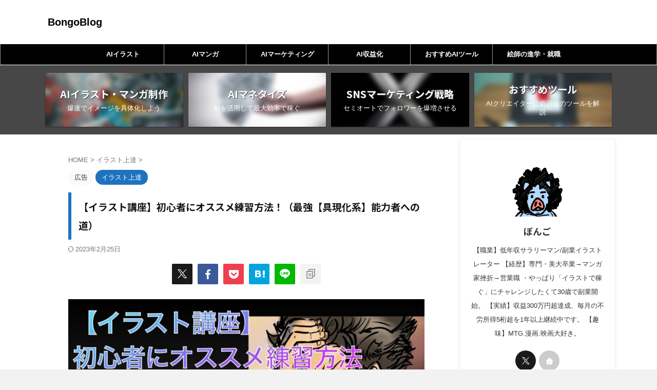

--- FILE ---
content_type: text/html; charset=UTF-8
request_url: https://bongo-blog.com/%E3%80%90%E3%82%A4%E3%83%A9%E3%82%B9%E3%83%88%E8%AC%9B%E5%BA%A7%E3%80%91%E5%88%9D%E5%BF%83%E8%80%85%E3%81%AB%E3%82%AA%E3%82%B9%E3%82%B9%E3%83%A1%E7%B7%B4%E7%BF%92%E6%96%B9%E6%B3%95%EF%BC%81%EF%BC%88/
body_size: 24429
content:

<!DOCTYPE html>
<!--[if lt IE 7]>
<html class="ie6" lang="ja"> <![endif]-->
<!--[if IE 7]>
<html class="i7" lang="ja"> <![endif]-->
<!--[if IE 8]>
<html class="ie" lang="ja"> <![endif]-->
<!--[if gt IE 8]><!-->
<html lang="ja" class="s-navi-search-overlay ">
	<!--<![endif]-->
	<head prefix="og: http://ogp.me/ns# fb: http://ogp.me/ns/fb# article: http://ogp.me/ns/article#">
		
	<!-- Global site tag (gtag.js) - Google Analytics -->
	<script async src="https://www.googletagmanager.com/gtag/js?id=UA-159952643-1"></script>
	<script>
	  window.dataLayer = window.dataLayer || [];
	  function gtag(){dataLayer.push(arguments);}
	  gtag('js', new Date());

	  gtag('config', 'UA-159952643-1');
	</script>
			<meta charset="UTF-8" >
		<meta name="viewport" content="width=device-width,initial-scale=1.0,user-scalable=no,viewport-fit=cover">
		<meta name="format-detection" content="telephone=no" >
		<meta name="referrer" content="no-referrer-when-downgrade"/>

		
		<link rel="alternate" type="application/rss+xml" title="BongoBlog RSS Feed" href="https://bongo-blog.com/feed/" />
		<link rel="pingback" href="https://bongo-blog.com/xmlrpc.php" >
		<!--[if lt IE 9]>
		<script src="https://bongo-blog.com/wp-content/themes/affinger/js/html5shiv.js"></script>
		<![endif]-->
				<meta name='robots' content='max-image-preview:large' />
<title>【イラスト講座】初心者にオススメ練習方法！（最強【具現化系】能力者への道） - BongoBlog</title>
<link rel='dns-prefetch' href='//ajax.googleapis.com' />
<script type="text/javascript">
/* <![CDATA[ */
window._wpemojiSettings = {"baseUrl":"https:\/\/s.w.org\/images\/core\/emoji\/15.0.3\/72x72\/","ext":".png","svgUrl":"https:\/\/s.w.org\/images\/core\/emoji\/15.0.3\/svg\/","svgExt":".svg","source":{"concatemoji":"https:\/\/bongo-blog.com\/wp-includes\/js\/wp-emoji-release.min.js?ver=6.5.5"}};
/*! This file is auto-generated */
!function(i,n){var o,s,e;function c(e){try{var t={supportTests:e,timestamp:(new Date).valueOf()};sessionStorage.setItem(o,JSON.stringify(t))}catch(e){}}function p(e,t,n){e.clearRect(0,0,e.canvas.width,e.canvas.height),e.fillText(t,0,0);var t=new Uint32Array(e.getImageData(0,0,e.canvas.width,e.canvas.height).data),r=(e.clearRect(0,0,e.canvas.width,e.canvas.height),e.fillText(n,0,0),new Uint32Array(e.getImageData(0,0,e.canvas.width,e.canvas.height).data));return t.every(function(e,t){return e===r[t]})}function u(e,t,n){switch(t){case"flag":return n(e,"\ud83c\udff3\ufe0f\u200d\u26a7\ufe0f","\ud83c\udff3\ufe0f\u200b\u26a7\ufe0f")?!1:!n(e,"\ud83c\uddfa\ud83c\uddf3","\ud83c\uddfa\u200b\ud83c\uddf3")&&!n(e,"\ud83c\udff4\udb40\udc67\udb40\udc62\udb40\udc65\udb40\udc6e\udb40\udc67\udb40\udc7f","\ud83c\udff4\u200b\udb40\udc67\u200b\udb40\udc62\u200b\udb40\udc65\u200b\udb40\udc6e\u200b\udb40\udc67\u200b\udb40\udc7f");case"emoji":return!n(e,"\ud83d\udc26\u200d\u2b1b","\ud83d\udc26\u200b\u2b1b")}return!1}function f(e,t,n){var r="undefined"!=typeof WorkerGlobalScope&&self instanceof WorkerGlobalScope?new OffscreenCanvas(300,150):i.createElement("canvas"),a=r.getContext("2d",{willReadFrequently:!0}),o=(a.textBaseline="top",a.font="600 32px Arial",{});return e.forEach(function(e){o[e]=t(a,e,n)}),o}function t(e){var t=i.createElement("script");t.src=e,t.defer=!0,i.head.appendChild(t)}"undefined"!=typeof Promise&&(o="wpEmojiSettingsSupports",s=["flag","emoji"],n.supports={everything:!0,everythingExceptFlag:!0},e=new Promise(function(e){i.addEventListener("DOMContentLoaded",e,{once:!0})}),new Promise(function(t){var n=function(){try{var e=JSON.parse(sessionStorage.getItem(o));if("object"==typeof e&&"number"==typeof e.timestamp&&(new Date).valueOf()<e.timestamp+604800&&"object"==typeof e.supportTests)return e.supportTests}catch(e){}return null}();if(!n){if("undefined"!=typeof Worker&&"undefined"!=typeof OffscreenCanvas&&"undefined"!=typeof URL&&URL.createObjectURL&&"undefined"!=typeof Blob)try{var e="postMessage("+f.toString()+"("+[JSON.stringify(s),u.toString(),p.toString()].join(",")+"));",r=new Blob([e],{type:"text/javascript"}),a=new Worker(URL.createObjectURL(r),{name:"wpTestEmojiSupports"});return void(a.onmessage=function(e){c(n=e.data),a.terminate(),t(n)})}catch(e){}c(n=f(s,u,p))}t(n)}).then(function(e){for(var t in e)n.supports[t]=e[t],n.supports.everything=n.supports.everything&&n.supports[t],"flag"!==t&&(n.supports.everythingExceptFlag=n.supports.everythingExceptFlag&&n.supports[t]);n.supports.everythingExceptFlag=n.supports.everythingExceptFlag&&!n.supports.flag,n.DOMReady=!1,n.readyCallback=function(){n.DOMReady=!0}}).then(function(){return e}).then(function(){var e;n.supports.everything||(n.readyCallback(),(e=n.source||{}).concatemoji?t(e.concatemoji):e.wpemoji&&e.twemoji&&(t(e.twemoji),t(e.wpemoji)))}))}((window,document),window._wpemojiSettings);
/* ]]> */
</script>
<style id='wp-emoji-styles-inline-css' type='text/css'>

	img.wp-smiley, img.emoji {
		display: inline !important;
		border: none !important;
		box-shadow: none !important;
		height: 1em !important;
		width: 1em !important;
		margin: 0 0.07em !important;
		vertical-align: -0.1em !important;
		background: none !important;
		padding: 0 !important;
	}
</style>
<link rel='stylesheet' id='wp-block-library-css' href='https://bongo-blog.com/wp-includes/css/dist/block-library/style.min.css?ver=6.5.5' type='text/css' media='all' />
<style id='classic-theme-styles-inline-css' type='text/css'>
/*! This file is auto-generated */
.wp-block-button__link{color:#fff;background-color:#32373c;border-radius:9999px;box-shadow:none;text-decoration:none;padding:calc(.667em + 2px) calc(1.333em + 2px);font-size:1.125em}.wp-block-file__button{background:#32373c;color:#fff;text-decoration:none}
</style>
<style id='global-styles-inline-css' type='text/css'>
body{--wp--preset--color--black: #000000;--wp--preset--color--cyan-bluish-gray: #abb8c3;--wp--preset--color--white: #ffffff;--wp--preset--color--pale-pink: #f78da7;--wp--preset--color--vivid-red: #cf2e2e;--wp--preset--color--luminous-vivid-orange: #ff6900;--wp--preset--color--luminous-vivid-amber: #fcb900;--wp--preset--color--light-green-cyan: #eefaff;--wp--preset--color--vivid-green-cyan: #00d084;--wp--preset--color--pale-cyan-blue: #8ed1fc;--wp--preset--color--vivid-cyan-blue: #0693e3;--wp--preset--color--vivid-purple: #9b51e0;--wp--preset--color--soft-red: #e92f3d;--wp--preset--color--light-grayish-red: #fdf0f2;--wp--preset--color--vivid-yellow: #ffc107;--wp--preset--color--very-pale-yellow: #fffde7;--wp--preset--color--very-light-gray: #fafafa;--wp--preset--color--very-dark-gray: #313131;--wp--preset--color--original-color-a: #43a047;--wp--preset--color--original-color-b: #795548;--wp--preset--color--original-color-c: #ec407a;--wp--preset--color--original-color-d: #9e9d24;--wp--preset--gradient--vivid-cyan-blue-to-vivid-purple: linear-gradient(135deg,rgba(6,147,227,1) 0%,rgb(155,81,224) 100%);--wp--preset--gradient--light-green-cyan-to-vivid-green-cyan: linear-gradient(135deg,rgb(122,220,180) 0%,rgb(0,208,130) 100%);--wp--preset--gradient--luminous-vivid-amber-to-luminous-vivid-orange: linear-gradient(135deg,rgba(252,185,0,1) 0%,rgba(255,105,0,1) 100%);--wp--preset--gradient--luminous-vivid-orange-to-vivid-red: linear-gradient(135deg,rgba(255,105,0,1) 0%,rgb(207,46,46) 100%);--wp--preset--gradient--very-light-gray-to-cyan-bluish-gray: linear-gradient(135deg,rgb(238,238,238) 0%,rgb(169,184,195) 100%);--wp--preset--gradient--cool-to-warm-spectrum: linear-gradient(135deg,rgb(74,234,220) 0%,rgb(151,120,209) 20%,rgb(207,42,186) 40%,rgb(238,44,130) 60%,rgb(251,105,98) 80%,rgb(254,248,76) 100%);--wp--preset--gradient--blush-light-purple: linear-gradient(135deg,rgb(255,206,236) 0%,rgb(152,150,240) 100%);--wp--preset--gradient--blush-bordeaux: linear-gradient(135deg,rgb(254,205,165) 0%,rgb(254,45,45) 50%,rgb(107,0,62) 100%);--wp--preset--gradient--luminous-dusk: linear-gradient(135deg,rgb(255,203,112) 0%,rgb(199,81,192) 50%,rgb(65,88,208) 100%);--wp--preset--gradient--pale-ocean: linear-gradient(135deg,rgb(255,245,203) 0%,rgb(182,227,212) 50%,rgb(51,167,181) 100%);--wp--preset--gradient--electric-grass: linear-gradient(135deg,rgb(202,248,128) 0%,rgb(113,206,126) 100%);--wp--preset--gradient--midnight: linear-gradient(135deg,rgb(2,3,129) 0%,rgb(40,116,252) 100%);--wp--preset--font-size--small: .8em;--wp--preset--font-size--medium: 20px;--wp--preset--font-size--large: 1.5em;--wp--preset--font-size--x-large: 42px;--wp--preset--font-size--st-regular: 1em;--wp--preset--font-size--huge: 3em;--wp--preset--spacing--20: 0.44rem;--wp--preset--spacing--30: 0.67rem;--wp--preset--spacing--40: 1rem;--wp--preset--spacing--50: 1.5rem;--wp--preset--spacing--60: 2.25rem;--wp--preset--spacing--70: 3.38rem;--wp--preset--spacing--80: 5.06rem;--wp--preset--shadow--natural: 6px 6px 9px rgba(0, 0, 0, 0.2);--wp--preset--shadow--deep: 12px 12px 50px rgba(0, 0, 0, 0.4);--wp--preset--shadow--sharp: 6px 6px 0px rgba(0, 0, 0, 0.2);--wp--preset--shadow--outlined: 6px 6px 0px -3px rgba(255, 255, 255, 1), 6px 6px rgba(0, 0, 0, 1);--wp--preset--shadow--crisp: 6px 6px 0px rgba(0, 0, 0, 1);}:where(.is-layout-flex){gap: 0.5em;}:where(.is-layout-grid){gap: 0.5em;}body .is-layout-flex{display: flex;}body .is-layout-flex{flex-wrap: wrap;align-items: center;}body .is-layout-flex > *{margin: 0;}body .is-layout-grid{display: grid;}body .is-layout-grid > *{margin: 0;}:where(.wp-block-columns.is-layout-flex){gap: 2em;}:where(.wp-block-columns.is-layout-grid){gap: 2em;}:where(.wp-block-post-template.is-layout-flex){gap: 1.25em;}:where(.wp-block-post-template.is-layout-grid){gap: 1.25em;}.has-black-color{color: var(--wp--preset--color--black) !important;}.has-cyan-bluish-gray-color{color: var(--wp--preset--color--cyan-bluish-gray) !important;}.has-white-color{color: var(--wp--preset--color--white) !important;}.has-pale-pink-color{color: var(--wp--preset--color--pale-pink) !important;}.has-vivid-red-color{color: var(--wp--preset--color--vivid-red) !important;}.has-luminous-vivid-orange-color{color: var(--wp--preset--color--luminous-vivid-orange) !important;}.has-luminous-vivid-amber-color{color: var(--wp--preset--color--luminous-vivid-amber) !important;}.has-light-green-cyan-color{color: var(--wp--preset--color--light-green-cyan) !important;}.has-vivid-green-cyan-color{color: var(--wp--preset--color--vivid-green-cyan) !important;}.has-pale-cyan-blue-color{color: var(--wp--preset--color--pale-cyan-blue) !important;}.has-vivid-cyan-blue-color{color: var(--wp--preset--color--vivid-cyan-blue) !important;}.has-vivid-purple-color{color: var(--wp--preset--color--vivid-purple) !important;}.has-black-background-color{background-color: var(--wp--preset--color--black) !important;}.has-cyan-bluish-gray-background-color{background-color: var(--wp--preset--color--cyan-bluish-gray) !important;}.has-white-background-color{background-color: var(--wp--preset--color--white) !important;}.has-pale-pink-background-color{background-color: var(--wp--preset--color--pale-pink) !important;}.has-vivid-red-background-color{background-color: var(--wp--preset--color--vivid-red) !important;}.has-luminous-vivid-orange-background-color{background-color: var(--wp--preset--color--luminous-vivid-orange) !important;}.has-luminous-vivid-amber-background-color{background-color: var(--wp--preset--color--luminous-vivid-amber) !important;}.has-light-green-cyan-background-color{background-color: var(--wp--preset--color--light-green-cyan) !important;}.has-vivid-green-cyan-background-color{background-color: var(--wp--preset--color--vivid-green-cyan) !important;}.has-pale-cyan-blue-background-color{background-color: var(--wp--preset--color--pale-cyan-blue) !important;}.has-vivid-cyan-blue-background-color{background-color: var(--wp--preset--color--vivid-cyan-blue) !important;}.has-vivid-purple-background-color{background-color: var(--wp--preset--color--vivid-purple) !important;}.has-black-border-color{border-color: var(--wp--preset--color--black) !important;}.has-cyan-bluish-gray-border-color{border-color: var(--wp--preset--color--cyan-bluish-gray) !important;}.has-white-border-color{border-color: var(--wp--preset--color--white) !important;}.has-pale-pink-border-color{border-color: var(--wp--preset--color--pale-pink) !important;}.has-vivid-red-border-color{border-color: var(--wp--preset--color--vivid-red) !important;}.has-luminous-vivid-orange-border-color{border-color: var(--wp--preset--color--luminous-vivid-orange) !important;}.has-luminous-vivid-amber-border-color{border-color: var(--wp--preset--color--luminous-vivid-amber) !important;}.has-light-green-cyan-border-color{border-color: var(--wp--preset--color--light-green-cyan) !important;}.has-vivid-green-cyan-border-color{border-color: var(--wp--preset--color--vivid-green-cyan) !important;}.has-pale-cyan-blue-border-color{border-color: var(--wp--preset--color--pale-cyan-blue) !important;}.has-vivid-cyan-blue-border-color{border-color: var(--wp--preset--color--vivid-cyan-blue) !important;}.has-vivid-purple-border-color{border-color: var(--wp--preset--color--vivid-purple) !important;}.has-vivid-cyan-blue-to-vivid-purple-gradient-background{background: var(--wp--preset--gradient--vivid-cyan-blue-to-vivid-purple) !important;}.has-light-green-cyan-to-vivid-green-cyan-gradient-background{background: var(--wp--preset--gradient--light-green-cyan-to-vivid-green-cyan) !important;}.has-luminous-vivid-amber-to-luminous-vivid-orange-gradient-background{background: var(--wp--preset--gradient--luminous-vivid-amber-to-luminous-vivid-orange) !important;}.has-luminous-vivid-orange-to-vivid-red-gradient-background{background: var(--wp--preset--gradient--luminous-vivid-orange-to-vivid-red) !important;}.has-very-light-gray-to-cyan-bluish-gray-gradient-background{background: var(--wp--preset--gradient--very-light-gray-to-cyan-bluish-gray) !important;}.has-cool-to-warm-spectrum-gradient-background{background: var(--wp--preset--gradient--cool-to-warm-spectrum) !important;}.has-blush-light-purple-gradient-background{background: var(--wp--preset--gradient--blush-light-purple) !important;}.has-blush-bordeaux-gradient-background{background: var(--wp--preset--gradient--blush-bordeaux) !important;}.has-luminous-dusk-gradient-background{background: var(--wp--preset--gradient--luminous-dusk) !important;}.has-pale-ocean-gradient-background{background: var(--wp--preset--gradient--pale-ocean) !important;}.has-electric-grass-gradient-background{background: var(--wp--preset--gradient--electric-grass) !important;}.has-midnight-gradient-background{background: var(--wp--preset--gradient--midnight) !important;}.has-small-font-size{font-size: var(--wp--preset--font-size--small) !important;}.has-medium-font-size{font-size: var(--wp--preset--font-size--medium) !important;}.has-large-font-size{font-size: var(--wp--preset--font-size--large) !important;}.has-x-large-font-size{font-size: var(--wp--preset--font-size--x-large) !important;}
.wp-block-navigation a:where(:not(.wp-element-button)){color: inherit;}
:where(.wp-block-post-template.is-layout-flex){gap: 1.25em;}:where(.wp-block-post-template.is-layout-grid){gap: 1.25em;}
:where(.wp-block-columns.is-layout-flex){gap: 2em;}:where(.wp-block-columns.is-layout-grid){gap: 2em;}
.wp-block-pullquote{font-size: 1.5em;line-height: 1.6;}
</style>
<link rel='stylesheet' id='contact-form-7-css' href='https://bongo-blog.com/wp-content/plugins/contact-form-7/includes/css/styles.css?ver=5.9' type='text/css' media='all' />
<link rel='stylesheet' id='toc-screen-css' href='https://bongo-blog.com/wp-content/plugins/table-of-contents-plus/screen.min.css?ver=2411.1' type='text/css' media='all' />
<link rel='stylesheet' id='normalize-css' href='https://bongo-blog.com/wp-content/themes/affinger/css/normalize.css?ver=1.5.9' type='text/css' media='all' />
<link rel='stylesheet' id='st_svg-css' href='https://bongo-blog.com/wp-content/themes/affinger/st_svg/style.css?ver=6.5.5' type='text/css' media='all' />
<link rel='stylesheet' id='slick-css' href='https://bongo-blog.com/wp-content/themes/affinger/vendor/slick/slick.css?ver=1.8.0' type='text/css' media='all' />
<link rel='stylesheet' id='slick-theme-css' href='https://bongo-blog.com/wp-content/themes/affinger/vendor/slick/slick-theme.css?ver=1.8.0' type='text/css' media='all' />
<link rel='stylesheet' id='fonts-googleapis-notosansjp-css' href='//fonts.googleapis.com/css?family=Noto+Sans+JP%3A400%2C700&#038;display=swap&#038;subset=japanese&#038;ver=6.5.5' type='text/css' media='all' />
<link rel='stylesheet' id='style-css' href='https://bongo-blog.com/wp-content/themes/affinger/style.css?ver=6.5.5' type='text/css' media='all' />
<link rel='stylesheet' id='child-style-css' href='https://bongo-blog.com/wp-content/themes/affinger-child/style.css?ver=6.5.5' type='text/css' media='all' />
<link rel='stylesheet' id='single-css' href='https://bongo-blog.com/wp-content/themes/affinger/st-rankcss.php' type='text/css' media='all' />
<link rel='stylesheet' id='tablepress-default-css' href='https://bongo-blog.com/wp-content/plugins/tablepress/css/build/default.css?ver=2.2.5' type='text/css' media='all' />
<link rel='stylesheet' id='st-themecss-css' href='https://bongo-blog.com/wp-content/themes/affinger/st-themecss-loader.php?ver=6.5.5' type='text/css' media='all' />
<script type="text/javascript" src="//ajax.googleapis.com/ajax/libs/jquery/1.11.3/jquery.min.js?ver=1.11.3" id="jquery-js"></script>
<link rel="https://api.w.org/" href="https://bongo-blog.com/wp-json/" /><link rel="alternate" type="application/json" href="https://bongo-blog.com/wp-json/wp/v2/posts/785" /><link rel='shortlink' href='https://bongo-blog.com/?p=785' />
<link rel="alternate" type="application/json+oembed" href="https://bongo-blog.com/wp-json/oembed/1.0/embed?url=https%3A%2F%2Fbongo-blog.com%2F%25e3%2580%2590%25e3%2582%25a4%25e3%2583%25a9%25e3%2582%25b9%25e3%2583%2588%25e8%25ac%259b%25e5%25ba%25a7%25e3%2580%2591%25e5%2588%259d%25e5%25bf%2583%25e8%2580%2585%25e3%2581%25ab%25e3%2582%25aa%25e3%2582%25b9%25e3%2582%25b9%25e3%2583%25a1%25e7%25b7%25b4%25e7%25bf%2592%25e6%2596%25b9%25e6%25b3%2595%25ef%25bc%2581%25ef%25bc%2588%2F" />
<link rel="alternate" type="text/xml+oembed" href="https://bongo-blog.com/wp-json/oembed/1.0/embed?url=https%3A%2F%2Fbongo-blog.com%2F%25e3%2580%2590%25e3%2582%25a4%25e3%2583%25a9%25e3%2582%25b9%25e3%2583%2588%25e8%25ac%259b%25e5%25ba%25a7%25e3%2580%2591%25e5%2588%259d%25e5%25bf%2583%25e8%2580%2585%25e3%2581%25ab%25e3%2582%25aa%25e3%2582%25b9%25e3%2582%25b9%25e3%2583%25a1%25e7%25b7%25b4%25e7%25bf%2592%25e6%2596%25b9%25e6%25b3%2595%25ef%25bc%2581%25ef%25bc%2588%2F&#038;format=xml" />
<meta name="robots" content="index, follow" />
<meta name="thumbnail" content="https://bongo-blog.com/wp-content/uploads/2020/07/CCAAB1EF-EA53-4A07-A33F-3D189FE7B6B9.jpeg">
<meta name="google-site-verification" content="jzKJ7mcYtdmGBiWnNWJ_aY1XpaPQwMJ1GXFWeQzNFqE" />
<script data-ad-client="ca-pub-7250212374829452" async src="https://pagead2.googlesyndication.com/pagead/js/adsbygoogle.js"></script>
<link rel="canonical" href="https://bongo-blog.com/%e3%80%90%e3%82%a4%e3%83%a9%e3%82%b9%e3%83%88%e8%ac%9b%e5%ba%a7%e3%80%91%e5%88%9d%e5%bf%83%e8%80%85%e3%81%ab%e3%82%aa%e3%82%b9%e3%82%b9%e3%83%a1%e7%b7%b4%e7%bf%92%e6%96%b9%e6%b3%95%ef%bc%81%ef%bc%88/" />
<noscript><style>.lazyload[data-src]{display:none !important;}</style></noscript><style>.lazyload{background-image:none !important;}.lazyload:before{background-image:none !important;}</style><style type="text/css">.broken_link, a.broken_link {
	text-decoration: line-through;
}</style><style type="text/css" id="custom-background-css">
body.custom-background { background-color: #f2f2f2; }
</style>
	<link rel="icon" href="https://bongo-blog.com/wp-content/uploads/2021/01/cropped-bc0657dd2cae62b6599ae6344270499f-32x32.png" sizes="32x32" />
<link rel="icon" href="https://bongo-blog.com/wp-content/uploads/2021/01/cropped-bc0657dd2cae62b6599ae6344270499f-192x192.png" sizes="192x192" />
<link rel="apple-touch-icon" href="https://bongo-blog.com/wp-content/uploads/2021/01/cropped-bc0657dd2cae62b6599ae6344270499f-180x180.png" />
<meta name="msapplication-TileImage" content="https://bongo-blog.com/wp-content/uploads/2021/01/cropped-bc0657dd2cae62b6599ae6344270499f-270x270.png" />
		
<!-- OGP -->

<meta property="og:type" content="article">
<meta property="og:title" content="【イラスト講座】初心者にオススメ練習方法！（最強【具現化系】能力者への道）">
<meta property="og:url" content="https://bongo-blog.com/%e3%80%90%e3%82%a4%e3%83%a9%e3%82%b9%e3%83%88%e8%ac%9b%e5%ba%a7%e3%80%91%e5%88%9d%e5%bf%83%e8%80%85%e3%81%ab%e3%82%aa%e3%82%b9%e3%82%b9%e3%83%a1%e7%b7%b4%e7%bf%92%e6%96%b9%e6%b3%95%ef%bc%81%ef%bc%88/">
<meta property="og:description" content="こんにちは。ボンゴです。 絵が描ける人って、上手い下手はもちろんありますが、属性を分けるとしたら【強化系】でも【変質系】でもなく、 【具現化系】の能力者だと思います！ 普通の人は頭の中のイメージを、実">
<meta property="og:site_name" content="BongoBlog">
<meta property="og:image" content="https://bongo-blog.com/wp-content/uploads/2020/07/CCAAB1EF-EA53-4A07-A33F-3D189FE7B6B9.jpeg">


	<meta property="article:published_time" content="2020-07-06T22:15:36+09:00" />
		<meta property="article:author" content="ぼんご" />

				<meta name="twitter:card" content="summary_large_image">
	
	<meta name="twitter:site" content="@Bongo20161">
	<meta name="twitter:title" content="【イラスト講座】初心者にオススメ練習方法！（最強【具現化系】能力者への道）">
	<meta name="twitter:description" content="こんにちは。ボンゴです。 絵が描ける人って、上手い下手はもちろんありますが、属性を分けるとしたら【強化系】でも【変質系】でもなく、 【具現化系】の能力者だと思います！ 普通の人は頭の中のイメージを、実">
	<meta name="twitter:image" content="https://bongo-blog.com/wp-content/uploads/2020/07/CCAAB1EF-EA53-4A07-A33F-3D189FE7B6B9.jpeg">
<!-- /OGP -->
		


<script>
	(function (window, document, $, undefined) {
		'use strict';

		var SlideBox = (function () {
			/**
			 * @param $element
			 *
			 * @constructor
			 */
			function SlideBox($element) {
				this._$element = $element;
			}

			SlideBox.prototype.$content = function () {
				return this._$element.find('[data-st-slidebox-content]');
			};

			SlideBox.prototype.$toggle = function () {
				return this._$element.find('[data-st-slidebox-toggle]');
			};

			SlideBox.prototype.$icon = function () {
				return this._$element.find('[data-st-slidebox-icon]');
			};

			SlideBox.prototype.$text = function () {
				return this._$element.find('[data-st-slidebox-text]');
			};

			SlideBox.prototype.is_expanded = function () {
				return !!(this._$element.filter('[data-st-slidebox-expanded="true"]').length);
			};

			SlideBox.prototype.expand = function () {
				var self = this;

				this.$content().slideDown()
					.promise()
					.then(function () {
						var $icon = self.$icon();
						var $text = self.$text();

						$icon.removeClass($icon.attr('data-st-slidebox-icon-collapsed'))
							.addClass($icon.attr('data-st-slidebox-icon-expanded'))

						$text.text($text.attr('data-st-slidebox-text-expanded'))

						self._$element.removeClass('is-collapsed')
							.addClass('is-expanded');

						self._$element.attr('data-st-slidebox-expanded', 'true');
					});
			};

			SlideBox.prototype.collapse = function () {
				var self = this;

				this.$content().slideUp()
					.promise()
					.then(function () {
						var $icon = self.$icon();
						var $text = self.$text();

						$icon.removeClass($icon.attr('data-st-slidebox-icon-expanded'))
							.addClass($icon.attr('data-st-slidebox-icon-collapsed'))

						$text.text($text.attr('data-st-slidebox-text-collapsed'))

						self._$element.removeClass('is-expanded')
							.addClass('is-collapsed');

						self._$element.attr('data-st-slidebox-expanded', 'false');
					});
			};

			SlideBox.prototype.toggle = function () {
				if (this.is_expanded()) {
					this.collapse();
				} else {
					this.expand();
				}
			};

			SlideBox.prototype.add_event_listeners = function () {
				var self = this;

				this.$toggle().on('click', function (event) {
					self.toggle();
				});
			};

			SlideBox.prototype.initialize = function () {
				this.add_event_listeners();
			};

			return SlideBox;
		}());

		function on_ready() {
			var slideBoxes = [];

			$('[data-st-slidebox]').each(function () {
				var $element = $(this);
				var slideBox = new SlideBox($element);

				slideBoxes.push(slideBox);

				slideBox.initialize();
			});

			return slideBoxes;
		}

		$(on_ready);
	}(window, window.document, jQuery));
</script>


<script>
	(function (window, document, $, undefined) {
		'use strict';

		$(function(){
			/* 第一階層のみの目次にクラスを挿入 */
			$("#toc_container:not(:has(ul ul))").addClass("only-toc");
			/* アコーディオンメニュー内のカテゴリーにクラス追加 */
			$(".st-ac-box ul:has(.cat-item)").each(function(){
				$(this).addClass("st-ac-cat");
			});
		});
	}(window, window.document, jQuery));
</script>

<script>
	(function (window, document, $, undefined) {
		'use strict';

		$(function(){
									$('.st-star').parent('.rankh4').css('padding-bottom','5px'); // スターがある場合のランキング見出し調整
		});
	}(window, window.document, jQuery));
</script>



	<script>
		(function (window, document, $, undefined) {
			'use strict';

			$(function() {
				$('.is-style-st-paragraph-kaiwa').wrapInner('<span class="st-paragraph-kaiwa-text">');
			});
		}(window, window.document, jQuery));
	</script>

	<script>
		(function (window, document, $, undefined) {
			'use strict';

			$(function() {
				$('.is-style-st-paragraph-kaiwa-b').wrapInner('<span class="st-paragraph-kaiwa-text">');
			});
		}(window, window.document, jQuery));
	</script>

<script>
	/* Gutenbergスタイルを調整 */
	(function (window, document, $, undefined) {
		'use strict';

		$(function() {
			$( '[class^="is-style-st-paragraph-"],[class*=" is-style-st-paragraph-"]' ).wrapInner( '<span class="st-noflex"></span>' );
		});
	}(window, window.document, jQuery));
</script>



			</head>
	<body class="post-template-default single single-post postid-785 single-format-standard custom-background single-cat-317 not-front-page" >				<div id="st-ami">
				<div id="wrapper" class="" ontouchstart="">
				<div id="wrapper-in">

					

<header id="">
	<div id="header-full">
		<div id="headbox-bg">
			<div id="headbox">

					<nav id="s-navi" class="pcnone" data-st-nav data-st-nav-type="normal">
		<dl class="acordion is-active" data-st-nav-primary>
			<dt class="trigger">
				<p class="acordion_button"><span class="op op-menu"><i class="st-fa st-svg-menu_thin"></i></span></p>

				
									<div id="st-mobile-logo"></div>
				
				<!-- 追加メニュー -->
				
				<!-- 追加メニュー2 -->
				
			</dt>

			<dd class="acordion_tree">
				<div class="acordion_tree_content">

					
					<div class="menu-%e3%82%b9%e3%83%9e%e3%83%9b%e3%83%a1%e3%83%8b%e3%83%a5%e3%83%bc-container"><ul id="menu-%e3%82%b9%e3%83%9e%e3%83%9b%e3%83%a1%e3%83%8b%e3%83%a5%e3%83%bc" class="menu"><li id="menu-item-4037" class="menu-item menu-item-type-taxonomy menu-item-object-category menu-item-4037"><a href="https://bongo-blog.com/category/%e3%83%96%e3%83%ad%e3%82%b0%e9%81%8b%e5%96%b6/"><span class="menu-item-label">ブログ運営</span></a></li>
<li id="menu-item-1582" class="menu-item menu-item-type-taxonomy menu-item-object-category menu-item-1582"><a href="https://bongo-blog.com/category/%e3%82%a4%e3%83%a9%e3%82%b9%e3%83%88%e5%89%af%e6%a5%ad/"><span class="menu-item-label">絵師の副業</span></a></li>
<li id="menu-item-1583" class="menu-item menu-item-type-taxonomy menu-item-object-category current-post-ancestor current-menu-parent current-post-parent menu-item-1583"><a href="https://bongo-blog.com/category/%e3%82%a4%e3%83%a9%e3%82%b9%e3%83%88%e4%b8%8a%e9%81%94%e6%96%b9/"><span class="menu-item-label">イラストノウハウ</span></a></li>
<li id="menu-item-3030" class="menu-item menu-item-type-taxonomy menu-item-object-category menu-item-3030"><a href="https://bongo-blog.com/category/%e3%82%aa%e3%82%b9%e3%82%b9%e3%83%a1%e4%bd%9c%e5%93%81/"><span class="menu-item-label">オススメ作品</span></a></li>
<li id="menu-item-3034" class="menu-item menu-item-type-taxonomy menu-item-object-category menu-item-3034"><a href="https://bongo-blog.com/category/%e3%82%ac%e3%82%b8%e3%82%a7%e3%83%83%e3%83%88/"><span class="menu-item-label">ガジェット</span></a></li>
<li id="menu-item-4044" class="menu-item menu-item-type-taxonomy menu-item-object-category menu-item-4044"><a href="https://bongo-blog.com/category/%e7%b5%b5%e5%b8%ab%e3%81%ae%e9%80%b2%e5%ad%a6%e3%83%bb%e5%b0%b1%e8%81%b7/"><span class="menu-item-label">絵師の進学・就職</span></a></li>
</ul></div>
					<div class="clear"></div>

					
				</div>
			</dd>

					</dl>

					</nav>

									<div id="header-l">
						
						<div id="st-text-logo">
							
    
		
 				<!-- キャプション -->
         	<p class="descr sitenametop">
				  				</p>

 				<!-- ロゴ又はブログ名 -->
			
       		 						<p class="sitename"><a href="https://bongo-blog.com/">
													BongoBlog											</a></p>
       			
						<!-- ロゴ又はブログ名ここまで -->

		
	
						</div>
					</div><!-- /#header-l -->
				
				<div id="header-r" class="smanone">
					
				</div><!-- /#header-r -->

			</div><!-- /#headbox -->
		</div><!-- /#headbox-bg clearfix -->

		
					<div id="st-header-top-widgets-box">
				<div class="st-content-width">
					
		<div id="st_custom_html_widget-3" class="widget_text top-content widget_st_custom_html_widget">
		
		<div class="textwidget custom-html-widget">
					</div>

		</div>
						</div>
			</div>
		
		
		
			

			<div id="gazou-wide">
					<div id="st-menubox">
			<div id="st-menuwide">
				<nav class="smanone clearfix"><ul id="menu-ai%e3%83%a1%e3%83%8b%e3%83%a5%e3%83%bc" class="menu"><li id="menu-item-4564" class="menu-item menu-item-type-taxonomy menu-item-object-category menu-item-4564"><a href="https://bongo-blog.com/category/ai-illustration/">AIイラスト</a></li>
<li id="menu-item-4565" class="menu-item menu-item-type-taxonomy menu-item-object-category menu-item-4565"><a href="https://bongo-blog.com/category/ai-manga/">AIマンガ</a></li>
<li id="menu-item-4566" class="menu-item menu-item-type-taxonomy menu-item-object-category menu-item-4566"><a href="https://bongo-blog.com/category/ai-marketing/">AIマーケティング</a></li>
<li id="menu-item-4567" class="menu-item menu-item-type-taxonomy menu-item-object-category menu-item-4567"><a href="https://bongo-blog.com/category/ai-monetiz/">AI収益化</a></li>
<li id="menu-item-4568" class="menu-item menu-item-type-taxonomy menu-item-object-category menu-item-4568"><a href="https://bongo-blog.com/category/ai-toul/">おすすめAIツール</a></li>
<li id="menu-item-4569" class="menu-item menu-item-type-taxonomy menu-item-object-category menu-item-4569"><a href="https://bongo-blog.com/category/%e7%b5%b5%e5%b8%ab%e3%81%ae%e9%80%b2%e5%ad%a6%e3%83%bb%e5%b0%b1%e8%81%b7/">絵師の進学・就職</a></li>
</ul></nav>			</div>
		</div>
										<div id="st-headerbox">
						<div id="st-header">
						</div>
					</div>
									</div>
		
	</div><!-- #header-full -->

	



		<div id="st-header-cardlink-wrapper">
		<ul id="st-header-cardlink" class="st-cardlink-column-d st-cardlink-column-4">
							
														
					<li class="st-cardlink-card has-bg is-blurable lazyload"
						style="" data-back="https://bongo-blog.com/wp-content/uploads/2021/09/25ff68fe923db0fbe801758e10fba82a-300x185.jpeg">
													<div class="st-cardlink-card-text">
								AIイラスト・マンガ制作<br><span class="st-cardlink-subtext">爆速でイメージを具体化しよう</span>							</div>
											</li>
				
							
														
					<li class="st-cardlink-card has-bg is-blurable lazyload"
						style="" data-back="https://bongo-blog.com/wp-content/uploads/2021/12/photo-1579227114347-15d08fc37cae-300x180.jpeg">
													<div class="st-cardlink-card-text">
								AIマネタイズ<br><span class="st-cardlink-subtext">AIを活用して最大効率で稼ぐ</span>							</div>
											</li>
				
							
														
					<li class="st-cardlink-card has-bg is-blurable lazyload"
						style="" data-back="https://bongo-blog.com/wp-content/uploads/2024/06/tolgahan-akbulut-nNvZyAKoh_c-unsplash-1-300x180.jpg">
													<div class="st-cardlink-card-text">
								SNSマーケティング戦略<br><span class="st-cardlink-subtext">セミオートでフォロワーを爆増させる</span>							</div>
											</li>
				
							
														
					<li class="st-cardlink-card has-bg is-blurable lazyload"
						style="" data-back="https://bongo-blog.com/wp-content/uploads/2023/03/dennis-brendel-hLCG5GFAFQI-unsplash-300x180.jpg">
													<div class="st-cardlink-card-text">
								おすすめツール<br><span class="st-cardlink-subtext">AIクリエイターに必須級のツールを解説</span>							</div>
											</li>
				
					</ul>
	</div>


</header>

					<div id="content-w">

						
						
	
			<div id="st-header-post-under-box" class="st-header-post-no-data "
		     style="">
			<div class="st-dark-cover">
							</div>
		</div>
	
<div id="content" class="clearfix">
	<div id="contentInner">
		<main>
			<article>
									<div id="post-785" class="st-post post-785 post type-post status-publish format-standard has-post-thumbnail hentry category-317 tag-35 tag-99 tag-37 tag-142">
				
					
					
					
					<!--ぱんくず -->
											<div
							id="breadcrumb">
							<ol itemscope itemtype="http://schema.org/BreadcrumbList">
								<li itemprop="itemListElement" itemscope itemtype="http://schema.org/ListItem">
									<a href="https://bongo-blog.com" itemprop="item">
										<span itemprop="name">HOME</span>
									</a>
									&gt;
									<meta itemprop="position" content="1"/>
								</li>

								
																	<li itemprop="itemListElement" itemscope itemtype="http://schema.org/ListItem">
										<a href="https://bongo-blog.com/category/%e3%82%a4%e3%83%a9%e3%82%b9%e3%83%88%e4%b8%8a%e9%81%94%e6%96%b9/" itemprop="item">
											<span
												itemprop="name">イラスト上達</span>
										</a>
										&gt;
										<meta itemprop="position" content="2"/>
									</li>
																								</ol>

													</div>
										<!--/ ぱんくず -->

					<!--ループ開始 -->
															
																									<p class="st-catgroup">
																	<span class="catname st-catid-ad">広告</span>
																<a href="https://bongo-blog.com/category/%e3%82%a4%e3%83%a9%e3%82%b9%e3%83%88%e4%b8%8a%e9%81%94%e6%96%b9/" title="View all posts in イラスト上達" rel="category tag"><span class="catname st-catid317">イラスト上達</span></a>							</p>
						
						<h1 class="entry-title">【イラスト講座】初心者にオススメ練習方法！（最強【具現化系】能力者への道）</h1>

						
	<div class="blogbox ">
		<p><span class="kdate">
													<i class="st-fa st-svg-refresh"></i><time class="updated" datetime="2023-02-25T17:05:06+0900">2023年2月25日</time>
						</span></p>
	</div>
					
					
											<div class="st-sns-top">						
							
	
	<div class="sns st-sns-singular">
	<ul class="clearfix">
					<!--ツイートボタン-->
			<li class="twitter">
			<a rel="nofollow" onclick="window.open('//twitter.com/intent/tweet?url=https%3A%2F%2Fbongo-blog.com%2F%25e3%2580%2590%25e3%2582%25a4%25e3%2583%25a9%25e3%2582%25b9%25e3%2583%2588%25e8%25ac%259b%25e5%25ba%25a7%25e3%2580%2591%25e5%2588%259d%25e5%25bf%2583%25e8%2580%2585%25e3%2581%25ab%25e3%2582%25aa%25e3%2582%25b9%25e3%2582%25b9%25e3%2583%25a1%25e7%25b7%25b4%25e7%25bf%2592%25e6%2596%25b9%25e6%25b3%2595%25ef%25bc%2581%25ef%25bc%2588%2F&text=%E3%80%90%E3%82%A4%E3%83%A9%E3%82%B9%E3%83%88%E8%AC%9B%E5%BA%A7%E3%80%91%E5%88%9D%E5%BF%83%E8%80%85%E3%81%AB%E3%82%AA%E3%82%B9%E3%82%B9%E3%83%A1%E7%B7%B4%E7%BF%92%E6%96%B9%E6%B3%95%EF%BC%81%EF%BC%88%E6%9C%80%E5%BC%B7%E3%80%90%E5%85%B7%E7%8F%BE%E5%8C%96%E7%B3%BB%E3%80%91%E8%83%BD%E5%8A%9B%E8%80%85%E3%81%B8%E3%81%AE%E9%81%93%EF%BC%89&via=Bongo20161&tw_p=tweetbutton', '', 'width=500,height=450'); return false;" title="twitter"><i class="st-fa st-svg-twitter"></i><span class="snstext " >Post</span></a>
			</li>
		
					<!--シェアボタン-->
			<li class="facebook">
			<a href="//www.facebook.com/sharer.php?src=bm&u=https%3A%2F%2Fbongo-blog.com%2F%25e3%2580%2590%25e3%2582%25a4%25e3%2583%25a9%25e3%2582%25b9%25e3%2583%2588%25e8%25ac%259b%25e5%25ba%25a7%25e3%2580%2591%25e5%2588%259d%25e5%25bf%2583%25e8%2580%2585%25e3%2581%25ab%25e3%2582%25aa%25e3%2582%25b9%25e3%2582%25b9%25e3%2583%25a1%25e7%25b7%25b4%25e7%25bf%2592%25e6%2596%25b9%25e6%25b3%2595%25ef%25bc%2581%25ef%25bc%2588%2F&t=%E3%80%90%E3%82%A4%E3%83%A9%E3%82%B9%E3%83%88%E8%AC%9B%E5%BA%A7%E3%80%91%E5%88%9D%E5%BF%83%E8%80%85%E3%81%AB%E3%82%AA%E3%82%B9%E3%82%B9%E3%83%A1%E7%B7%B4%E7%BF%92%E6%96%B9%E6%B3%95%EF%BC%81%EF%BC%88%E6%9C%80%E5%BC%B7%E3%80%90%E5%85%B7%E7%8F%BE%E5%8C%96%E7%B3%BB%E3%80%91%E8%83%BD%E5%8A%9B%E8%80%85%E3%81%B8%E3%81%AE%E9%81%93%EF%BC%89" target="_blank" rel="nofollow noopener" title="facebook"><i class="st-fa st-svg-facebook"></i><span class="snstext " >Share</span>
			</a>
			</li>
		
					<!--ポケットボタン-->
			<li class="pocket">
			<a rel="nofollow" onclick="window.open('//getpocket.com/edit?url=https%3A%2F%2Fbongo-blog.com%2F%25e3%2580%2590%25e3%2582%25a4%25e3%2583%25a9%25e3%2582%25b9%25e3%2583%2588%25e8%25ac%259b%25e5%25ba%25a7%25e3%2580%2591%25e5%2588%259d%25e5%25bf%2583%25e8%2580%2585%25e3%2581%25ab%25e3%2582%25aa%25e3%2582%25b9%25e3%2582%25b9%25e3%2583%25a1%25e7%25b7%25b4%25e7%25bf%2592%25e6%2596%25b9%25e6%25b3%2595%25ef%25bc%2581%25ef%25bc%2588%2F&title=%E3%80%90%E3%82%A4%E3%83%A9%E3%82%B9%E3%83%88%E8%AC%9B%E5%BA%A7%E3%80%91%E5%88%9D%E5%BF%83%E8%80%85%E3%81%AB%E3%82%AA%E3%82%B9%E3%82%B9%E3%83%A1%E7%B7%B4%E7%BF%92%E6%96%B9%E6%B3%95%EF%BC%81%EF%BC%88%E6%9C%80%E5%BC%B7%E3%80%90%E5%85%B7%E7%8F%BE%E5%8C%96%E7%B3%BB%E3%80%91%E8%83%BD%E5%8A%9B%E8%80%85%E3%81%B8%E3%81%AE%E9%81%93%EF%BC%89', '', 'width=500,height=350'); return false;" title="pocket"><i class="st-fa st-svg-get-pocket"></i><span class="snstext " >Pocket</span></a></li>
		
					<!--はてブボタン-->
			<li class="hatebu">
				<a href="//b.hatena.ne.jp/entry/https://bongo-blog.com/%e3%80%90%e3%82%a4%e3%83%a9%e3%82%b9%e3%83%88%e8%ac%9b%e5%ba%a7%e3%80%91%e5%88%9d%e5%bf%83%e8%80%85%e3%81%ab%e3%82%aa%e3%82%b9%e3%82%b9%e3%83%a1%e7%b7%b4%e7%bf%92%e6%96%b9%e6%b3%95%ef%bc%81%ef%bc%88/" class="hatena-bookmark-button" data-hatena-bookmark-layout="simple" title="【イラスト講座】初心者にオススメ練習方法！（最強【具現化系】能力者への道）" rel="nofollow" title="hatenabookmark"><i class="st-fa st-svg-hateb"></i><span class="snstext " >Hatena</span>
				</a><script type="text/javascript" src="//b.st-hatena.com/js/bookmark_button.js" charset="utf-8" async="async"></script>

			</li>
		
		
					<!--LINEボタン-->
			<li class="line">
			<a href="//line.me/R/msg/text/?%E3%80%90%E3%82%A4%E3%83%A9%E3%82%B9%E3%83%88%E8%AC%9B%E5%BA%A7%E3%80%91%E5%88%9D%E5%BF%83%E8%80%85%E3%81%AB%E3%82%AA%E3%82%B9%E3%82%B9%E3%83%A1%E7%B7%B4%E7%BF%92%E6%96%B9%E6%B3%95%EF%BC%81%EF%BC%88%E6%9C%80%E5%BC%B7%E3%80%90%E5%85%B7%E7%8F%BE%E5%8C%96%E7%B3%BB%E3%80%91%E8%83%BD%E5%8A%9B%E8%80%85%E3%81%B8%E3%81%AE%E9%81%93%EF%BC%89%0Ahttps%3A%2F%2Fbongo-blog.com%2F%25e3%2580%2590%25e3%2582%25a4%25e3%2583%25a9%25e3%2582%25b9%25e3%2583%2588%25e8%25ac%259b%25e5%25ba%25a7%25e3%2580%2591%25e5%2588%259d%25e5%25bf%2583%25e8%2580%2585%25e3%2581%25ab%25e3%2582%25aa%25e3%2582%25b9%25e3%2582%25b9%25e3%2583%25a1%25e7%25b7%25b4%25e7%25bf%2592%25e6%2596%25b9%25e6%25b3%2595%25ef%25bc%2581%25ef%25bc%2588%2F" target="_blank" rel="nofollow noopener" title="line"><i class="st-fa st-svg-line" aria-hidden="true"></i><span class="snstext" >LINE</span></a>
			</li>
		
		
					<!--URLコピーボタン-->
			<li class="share-copy">
			<a href="#" rel="nofollow" data-st-copy-text="【イラスト講座】初心者にオススメ練習方法！（最強【具現化系】能力者への道） / https://bongo-blog.com/%e3%80%90%e3%82%a4%e3%83%a9%e3%82%b9%e3%83%88%e8%ac%9b%e5%ba%a7%e3%80%91%e5%88%9d%e5%bf%83%e8%80%85%e3%81%ab%e3%82%aa%e3%82%b9%e3%82%b9%e3%83%a1%e7%b7%b4%e7%bf%92%e6%96%b9%e6%b3%95%ef%bc%81%ef%bc%88/" title="urlcopy"><i class="st-fa st-svg-clipboard"></i><span class="snstext" >URLコピー</span></a>
			</li>
		
	</ul>

	</div>

							</div>
					
					<div class="mainbox">
						<div id="nocopy" ><!-- コピー禁止エリアここから -->
																<div class=" st-eyecatch-under">

					<img width="1920" height="1080" src="[data-uri]" class="attachment-full size-full wp-post-image lazyload" alt="" decoding="async" fetchpriority="high"   data-src="https://bongo-blog.com/wp-content/uploads/2020/07/CCAAB1EF-EA53-4A07-A33F-3D189FE7B6B9.jpeg" data-srcset="https://bongo-blog.com/wp-content/uploads/2020/07/CCAAB1EF-EA53-4A07-A33F-3D189FE7B6B9.jpeg 1920w, https://bongo-blog.com/wp-content/uploads/2020/07/CCAAB1EF-EA53-4A07-A33F-3D189FE7B6B9-300x169.jpeg 300w, https://bongo-blog.com/wp-content/uploads/2020/07/CCAAB1EF-EA53-4A07-A33F-3D189FE7B6B9-1024x576.jpeg 1024w, https://bongo-blog.com/wp-content/uploads/2020/07/CCAAB1EF-EA53-4A07-A33F-3D189FE7B6B9-768x432.jpeg 768w, https://bongo-blog.com/wp-content/uploads/2020/07/CCAAB1EF-EA53-4A07-A33F-3D189FE7B6B9-1536x864.jpeg 1536w" data-sizes="auto" data-eio-rwidth="1920" data-eio-rheight="1080" /><noscript><img width="1920" height="1080" src="https://bongo-blog.com/wp-content/uploads/2020/07/CCAAB1EF-EA53-4A07-A33F-3D189FE7B6B9.jpeg" class="attachment-full size-full wp-post-image" alt="" decoding="async" fetchpriority="high" srcset="https://bongo-blog.com/wp-content/uploads/2020/07/CCAAB1EF-EA53-4A07-A33F-3D189FE7B6B9.jpeg 1920w, https://bongo-blog.com/wp-content/uploads/2020/07/CCAAB1EF-EA53-4A07-A33F-3D189FE7B6B9-300x169.jpeg 300w, https://bongo-blog.com/wp-content/uploads/2020/07/CCAAB1EF-EA53-4A07-A33F-3D189FE7B6B9-1024x576.jpeg 1024w, https://bongo-blog.com/wp-content/uploads/2020/07/CCAAB1EF-EA53-4A07-A33F-3D189FE7B6B9-768x432.jpeg 768w, https://bongo-blog.com/wp-content/uploads/2020/07/CCAAB1EF-EA53-4A07-A33F-3D189FE7B6B9-1536x864.jpeg 1536w" sizes="(max-width: 1920px) 100vw, 1920px" data-eio="l" /></noscript>
		
	</div>
							
							
																								
		<div id="st_custom_html_widget-5" class="widget_text st-widgets-box pc-widgets-top widget_st_custom_html_widget">
		
		<div class="textwidget custom-html-widget">
			<script async src="https://pagead2.googlesyndication.com/pagead/js/adsbygoogle.js"></script>
<!-- bongoBLOG記事最上部 -->
<ins class="adsbygoogle"
     style="display:block"
     data-ad-client="ca-pub-7250212374829452"
     data-ad-slot="2253377644"
     data-ad-format="auto"
     data-full-width-responsive="true"></ins>
<script>
     (adsbygoogle = window.adsbygoogle || []).push({});
</script>		</div>

		</div>
																	
							<div class="entry-content">
								
<p>こんにちは。ボンゴです。</p>



<p>絵が描ける人って、上手い下手はもちろんありますが、属性を分けるとしたら【強化系】でも【変質系】でもなく、</p>



<p class="has-text-color has-medium-font-size has-vivid-cyan-blue-color">【具現化系】の能力者だと思います！</p>



<figure class="wp-block-image size-large"><img decoding="async" width="1024" height="341" src="[data-uri]" alt="" class="wp-image-786 lazyload"   data-src="https://bongo-blog.com/wp-content/uploads/2020/07/1687DBB1-E11C-4D19-9704-AC99F70871BE-1024x341.jpeg" data-srcset="https://bongo-blog.com/wp-content/uploads/2020/07/1687DBB1-E11C-4D19-9704-AC99F70871BE-1024x341.jpeg 1024w, https://bongo-blog.com/wp-content/uploads/2020/07/1687DBB1-E11C-4D19-9704-AC99F70871BE-300x100.jpeg 300w, https://bongo-blog.com/wp-content/uploads/2020/07/1687DBB1-E11C-4D19-9704-AC99F70871BE-768x256.jpeg 768w, https://bongo-blog.com/wp-content/uploads/2020/07/1687DBB1-E11C-4D19-9704-AC99F70871BE-1536x512.jpeg 1536w, https://bongo-blog.com/wp-content/uploads/2020/07/1687DBB1-E11C-4D19-9704-AC99F70871BE-2048x683.jpeg 2048w, https://bongo-blog.com/wp-content/uploads/2020/07/1687DBB1-E11C-4D19-9704-AC99F70871BE-scaled.jpeg 1920w" data-sizes="auto" data-eio-rwidth="1024" data-eio-rheight="341" /><noscript><img decoding="async" width="1024" height="341" src="https://bongo-blog.com/wp-content/uploads/2020/07/1687DBB1-E11C-4D19-9704-AC99F70871BE-1024x341.jpeg" alt="" class="wp-image-786" srcset="https://bongo-blog.com/wp-content/uploads/2020/07/1687DBB1-E11C-4D19-9704-AC99F70871BE-1024x341.jpeg 1024w, https://bongo-blog.com/wp-content/uploads/2020/07/1687DBB1-E11C-4D19-9704-AC99F70871BE-300x100.jpeg 300w, https://bongo-blog.com/wp-content/uploads/2020/07/1687DBB1-E11C-4D19-9704-AC99F70871BE-768x256.jpeg 768w, https://bongo-blog.com/wp-content/uploads/2020/07/1687DBB1-E11C-4D19-9704-AC99F70871BE-1536x512.jpeg 1536w, https://bongo-blog.com/wp-content/uploads/2020/07/1687DBB1-E11C-4D19-9704-AC99F70871BE-2048x683.jpeg 2048w, https://bongo-blog.com/wp-content/uploads/2020/07/1687DBB1-E11C-4D19-9704-AC99F70871BE-scaled.jpeg 1920w" sizes="(max-width: 1024px) 100vw, 1024px" data-eio="l" /></noscript></figure>



<p>普通の人は頭の中のイメージを、実際の世界に表現することはできません。</p>



<p>これは地味にすごいことだと思います！</p>



<p>せっかく【具現化系】の能力者に生まれたんですから、そのスキル最大限に育てて最強の能力者になりましょう！</p>



<p>今回の記事では、【絵がうまく描けるようになりたい！】と思っている、本当に本当の初心者の方に、</p>



<p>僕がこれまでに【これは取り組んだおかげで成長できたなぁ】と自分で強烈に感じた上達方法をお伝えしていきます。<br></p>



<div class="wp-block-group has-very-pale-yellow-background-color has-background"><div class="wp-block-group__inner-container is-layout-flow wp-block-group-is-layout-flow">
<p>&#x2705;僕の簡単なプロフィールこんな感じになってます。</p>



<p>・デザイン専門学校卒業</p>



<p>・美術大学卒業</p>



<p>　油絵専攻　</p>



<p>　中学校、高校美術教員免許取得</p>



<p>・漫画家目指す</p>



<p>　Sジャンプ担当付＆新人賞受賞歴有</p>



<p>・挫折して紆余曲折ありサラリーマン</p>
</div></div>



<p>絵に関しては専門の講師や先生からたくさん学んできましたし、また生徒たちに教える方法も学んできたのである程度参考にしていただけると思います。ではいきましょう！<br><br></p>



<div id="toc_container" class="no_bullets"><p class="toc_title">目次</p><ul class="toc_list"><li><a href="#i"><span class="toc_number toc_depth_1">1</span> 【イラスト講座】初心者にオススメ練習方法！（最強【具現化系】能力者への道）</a><ul><li><a href="#i-2"><span class="toc_number toc_depth_2">1.1</span> 好きであることが才能</a></li><li><a href="#i-3"><span class="toc_number toc_depth_2">1.2</span> 初心者はアナログで練習する価値あり。</a></li><li><a href="#i-4"><span class="toc_number toc_depth_2">1.3</span> 大好きな作家・漫画家になりきる。</a></li></ul></li></ul></div>
<div class="st-h-ad"><script async src="https://pagead2.googlesyndication.com/pagead/js/adsbygoogle.js"></script>
<!-- bongoBLOG記事最上部 -->
<ins class="adsbygoogle"
     style="display:block"
     data-ad-client="ca-pub-7250212374829452"
     data-ad-slot="2253377644"
     data-ad-format="auto"
     data-full-width-responsive="true"></ins>
<script>
     (adsbygoogle = window.adsbygoogle || []).push({});
</script></div><h2 class="wp-block-heading"><span id="i">【イラスト講座】初心者にオススメ練習方法！（最強【具現化系】能力者への道）</span></h2>



<figure class="wp-block-image size-large"><img decoding="async" width="1024" height="576" src="[data-uri]" alt="" class="wp-image-787 lazyload"   data-src="https://bongo-blog.com/wp-content/uploads/2020/07/CCAAB1EF-EA53-4A07-A33F-3D189FE7B6B9-1024x576.jpeg" data-srcset="https://bongo-blog.com/wp-content/uploads/2020/07/CCAAB1EF-EA53-4A07-A33F-3D189FE7B6B9-1024x576.jpeg 1024w, https://bongo-blog.com/wp-content/uploads/2020/07/CCAAB1EF-EA53-4A07-A33F-3D189FE7B6B9-300x169.jpeg 300w, https://bongo-blog.com/wp-content/uploads/2020/07/CCAAB1EF-EA53-4A07-A33F-3D189FE7B6B9-768x432.jpeg 768w, https://bongo-blog.com/wp-content/uploads/2020/07/CCAAB1EF-EA53-4A07-A33F-3D189FE7B6B9-1536x864.jpeg 1536w, https://bongo-blog.com/wp-content/uploads/2020/07/CCAAB1EF-EA53-4A07-A33F-3D189FE7B6B9.jpeg 1920w" data-sizes="auto" data-eio-rwidth="1024" data-eio-rheight="576" /><noscript><img decoding="async" width="1024" height="576" src="https://bongo-blog.com/wp-content/uploads/2020/07/CCAAB1EF-EA53-4A07-A33F-3D189FE7B6B9-1024x576.jpeg" alt="" class="wp-image-787" srcset="https://bongo-blog.com/wp-content/uploads/2020/07/CCAAB1EF-EA53-4A07-A33F-3D189FE7B6B9-1024x576.jpeg 1024w, https://bongo-blog.com/wp-content/uploads/2020/07/CCAAB1EF-EA53-4A07-A33F-3D189FE7B6B9-300x169.jpeg 300w, https://bongo-blog.com/wp-content/uploads/2020/07/CCAAB1EF-EA53-4A07-A33F-3D189FE7B6B9-768x432.jpeg 768w, https://bongo-blog.com/wp-content/uploads/2020/07/CCAAB1EF-EA53-4A07-A33F-3D189FE7B6B9-1536x864.jpeg 1536w, https://bongo-blog.com/wp-content/uploads/2020/07/CCAAB1EF-EA53-4A07-A33F-3D189FE7B6B9.jpeg 1920w" sizes="(max-width: 1024px) 100vw, 1024px" data-eio="l" /></noscript></figure>



<h3 class="wp-block-heading"><span id="i-2">好きであることが才能</span></h3>



<p>意外と忘れがちなんですけど、<strong>好き＝才能</strong>です。</p>



<p>イラスト漫画の上達を目指す道の途中で、苦しくなる時や自分に才能がないと感じる事もあると思います。</p>



<p>そんな時は自分には才能がある事を思い出してください。</p>



<p>よく考えればわかりますが、絵を描くのが好きじゃない人は絵を描きません。</p>



<p>だから無理やり描かされていた小中学生の時から、一切成長しません。</p>



<p>僕の妻は今年29歳ですが、試しに【象】を描いてもらったらこんな感じでした。</p>



<figure class="wp-block-image size-large"><img decoding="async" width="1024" height="835" src="[data-uri]" alt="" class="wp-image-788 lazyload"   data-src="https://bongo-blog.com/wp-content/uploads/2020/07/AB9C4D14-A0C6-4F99-9976-2A36C7AA4C32-1024x835.jpeg" data-srcset="https://bongo-blog.com/wp-content/uploads/2020/07/AB9C4D14-A0C6-4F99-9976-2A36C7AA4C32-1024x835.jpeg 1024w, https://bongo-blog.com/wp-content/uploads/2020/07/AB9C4D14-A0C6-4F99-9976-2A36C7AA4C32-300x245.jpeg 300w, https://bongo-blog.com/wp-content/uploads/2020/07/AB9C4D14-A0C6-4F99-9976-2A36C7AA4C32-768x627.jpeg 768w, https://bongo-blog.com/wp-content/uploads/2020/07/AB9C4D14-A0C6-4F99-9976-2A36C7AA4C32.jpeg 1265w" data-sizes="auto" data-eio-rwidth="1024" data-eio-rheight="835" /><noscript><img decoding="async" width="1024" height="835" src="https://bongo-blog.com/wp-content/uploads/2020/07/AB9C4D14-A0C6-4F99-9976-2A36C7AA4C32-1024x835.jpeg" alt="" class="wp-image-788" srcset="https://bongo-blog.com/wp-content/uploads/2020/07/AB9C4D14-A0C6-4F99-9976-2A36C7AA4C32-1024x835.jpeg 1024w, https://bongo-blog.com/wp-content/uploads/2020/07/AB9C4D14-A0C6-4F99-9976-2A36C7AA4C32-300x245.jpeg 300w, https://bongo-blog.com/wp-content/uploads/2020/07/AB9C4D14-A0C6-4F99-9976-2A36C7AA4C32-768x627.jpeg 768w, https://bongo-blog.com/wp-content/uploads/2020/07/AB9C4D14-A0C6-4F99-9976-2A36C7AA4C32.jpeg 1265w" sizes="(max-width: 1024px) 100vw, 1024px" data-eio="l" /></noscript></figure>



<p class="has-medium-font-size">小学生や幼稚園児が描いたといっても信じてもらえる自信があります。</p>



<p></p>



<p></p>



<h3 class="wp-block-heading"><span id="i-3">初心者はアナログで練習する価値あり。</span></h3>



<p>デジタルは超便利、超速かつ画材代金も必要ないのでコスパが高いのはデジタルでのイラストや漫画制作です。</p>



<p>僕も日々デジタルイラストのみを練習してます。</p>



<p>でもあえて、超初心者の方々にはアナログでスケッチブックでデッサンをオススメしたいです。</p>



<p>練習カリキュラムはこんな感じ。</p>



<div class="wp-block-group has-light-green-cyan-background-color has-background"><div class="wp-block-group__inner-container is-layout-flow wp-block-group-is-layout-flow">
<p>画材：スケッチブック（大きめ）、鉛筆（なるべくたくさんの濃さ種類5H〜6B等々）</p>



<p>スケッチ対象：空き缶または、ビール瓶、酒瓶</p>



<p>時間：1枚　30分程度</p>



<p>日：30日間</p>



<p>内容：鉛筆で対象をひたすらデッサン。</p>
</div></div>



<p>理由は、絵を描くにあたって最初に鍛えたいのが<strong>【目】</strong>だからです。</p>



<p>物体を観察するスキルを最初に伸ばしておくと、大好きな作家・漫画家の作品から技術を盗める<strong>スキル【盗む】</strong>を習得できます。</p>



<p>このスキルを序盤に取得しておくと後の成長スピードが格段に変わります。</p>



<p>30日続けてみたら、最初の1ページと最後のページを比べてみてください。</p>



<p>きっと驚くほどスキルアップしてるはずです。</p>



<p>この課題はデザインの専門学校にいた時に夏休みの課題で出されました。</p>



<p>本当にびっくりするくらい1ページ目と30ページ目が違います！<br><br></p>



<h3 class="wp-block-heading"><span id="i-4">大好きな作家・漫画家になりきる。</span></h3>



<p>イラストが好きな人の多くは、【目】や【顔】、そして上半身を描くのが大好きな方が多いです。</p>



<p>だから上半身はレベル30くらいの実力があるのに、急に全身描いてみたりすると、</p>



<p>上半身レベル30、下半身レベル5のおかしなイラストが完成してしまいます。</p>



<p>そんな事ないっという方、今から僕が出すお題イラストをささっと描けますか？</p>



<p>違和感なく描けるなら相当にスキル高いと思います。<br><br><br><br></p>



<p></p>



<p class="has-text-color has-medium-font-size has-soft-red-color"><strong>【男性が歯ブラシで歯を磨いている絵！】</strong><br><br></p>



<p></p>



<p>どうでしょう？めちゃくちゃ難しくないですか？剣でも魔法のホウキでもなく、【歯ブラシ】</p>



<p>なんでも描ける気がしていても意外と、描けない物も多いはずです。さらに難易度上げて<br><br></p>



<p></p>



<p class="has-text-color has-medium-font-size has-soft-red-color"><strong>【お母さんが子供の歯を磨いてあげてる絵！！】</strong><br><br></p>



<p></p>



<p>クッソ難しいです。違和感なく自然なイラストが描けたらその人はもうプロ級だと思います</p>



<p>だからオススメの練習方法は、</p>



<p class="has-text-color has-medium-font-size has-vivid-cyan-blue-color"><strong>【すきな漫画家の作品をページ丸ごと模写しまくってみる】</strong></p>



<p>です。</p>



<p>自分のすきな戦闘シーンや顔のアップが多いページを模写しても仕方がないので、【これは模写きつくないか・・・？？】とやる前から挫折しそうなページに挑戦しましょう！</p>



<p>僕は【バスタード！】という漫画が大好きで、作者の萩原一至先生は漫画界最強の具現化系能力者だと思ってます。</p>



<p>大学生の頃ひたすらにページごと模写しまくっていたので、今でも部屋にある18巻だけめちゃめちゃボロボロです。</p>



<p>これをやる事で強制的に自分の好き嫌い関係なく、色々な人の動きや表情を描くことになるので足りてないスキルを一気に伸ばせます。ぜひチャレンジして見てください！</p>



<!-- START MoshimoAffiliateEasyLink -->
<script type="text/javascript">
(function(b,c,f,g,a,d,e){b.MoshimoAffiliateObject=a;
b[a]=b[a]||function(){arguments.currentScript=c.currentScript
||c.scripts[c.scripts.length-2];(b[a].q=b[a].q||[]).push(arguments)};
c.getElementById(a)||(d=c.createElement(f),d.src=g,
d.id=a,e=c.getElementsByTagName("body")[0],e.appendChild(d))})
(window,document,"script","//dn.msmstatic.com/site/cardlink/bundle.js","msmaflink");
msmaflink({"n":"BASTARD!! 27 (ジャンプコミックスDIGITAL)","b":"","t":"","d":"https:\/\/m.media-amazon.com","c_p":"","p":["\/images\/I\/6126Ewu++0L.jpg"],"u":{"u":"https:\/\/www.amazon.co.jp\/dp\/B009LHBV38","t":"amazon","r_v":""},"aid":{"amazon":"1952396","rakuten":"1829569","yahoo":"1865069"},"eid":"IshoB","s":"s"});
</script>
<div id="msmaflink-IshoB">リンク</div>
<!-- MoshimoAffiliateEasyLink END -->



<p></p>



<p>ぜひ最強【具現化系】能力者目指して練習してみてください！ここまで読んでいただきありがとうございました！</p>
							</div>
						</div><!-- コピー禁止エリアここまで -->

												
					<div class="adbox">
				
							
	
									<div style="padding-top:10px;">
						
		
	
					</div>
							</div>
			

																					
		<div id="st_custom_html_widget-6" class="widget_text st-widgets-box post-widgets-bottom widget_st_custom_html_widget">
		
		<div class="textwidget custom-html-widget">
			<script async src="https://pagead2.googlesyndication.com/pagead/js/adsbygoogle.js"></script>
<!-- bongoBLOG記事最上部 -->
<ins class="adsbygoogle"
     style="display:block"
     data-ad-client="ca-pub-7250212374829452"
     data-ad-slot="2253377644"
     data-ad-format="auto"
     data-full-width-responsive="true"></ins>
<script>
     (adsbygoogle = window.adsbygoogle || []).push({});
</script>		</div>

		</div>
															
					</div><!-- .mainboxここまで -->

																
					
					
	
	<div class="sns st-sns-singular">
	<ul class="clearfix">
					<!--ツイートボタン-->
			<li class="twitter">
			<a rel="nofollow" onclick="window.open('//twitter.com/intent/tweet?url=https%3A%2F%2Fbongo-blog.com%2F%25e3%2580%2590%25e3%2582%25a4%25e3%2583%25a9%25e3%2582%25b9%25e3%2583%2588%25e8%25ac%259b%25e5%25ba%25a7%25e3%2580%2591%25e5%2588%259d%25e5%25bf%2583%25e8%2580%2585%25e3%2581%25ab%25e3%2582%25aa%25e3%2582%25b9%25e3%2582%25b9%25e3%2583%25a1%25e7%25b7%25b4%25e7%25bf%2592%25e6%2596%25b9%25e6%25b3%2595%25ef%25bc%2581%25ef%25bc%2588%2F&text=%E3%80%90%E3%82%A4%E3%83%A9%E3%82%B9%E3%83%88%E8%AC%9B%E5%BA%A7%E3%80%91%E5%88%9D%E5%BF%83%E8%80%85%E3%81%AB%E3%82%AA%E3%82%B9%E3%82%B9%E3%83%A1%E7%B7%B4%E7%BF%92%E6%96%B9%E6%B3%95%EF%BC%81%EF%BC%88%E6%9C%80%E5%BC%B7%E3%80%90%E5%85%B7%E7%8F%BE%E5%8C%96%E7%B3%BB%E3%80%91%E8%83%BD%E5%8A%9B%E8%80%85%E3%81%B8%E3%81%AE%E9%81%93%EF%BC%89&via=Bongo20161&tw_p=tweetbutton', '', 'width=500,height=450'); return false;" title="twitter"><i class="st-fa st-svg-twitter"></i><span class="snstext " >Post</span></a>
			</li>
		
					<!--シェアボタン-->
			<li class="facebook">
			<a href="//www.facebook.com/sharer.php?src=bm&u=https%3A%2F%2Fbongo-blog.com%2F%25e3%2580%2590%25e3%2582%25a4%25e3%2583%25a9%25e3%2582%25b9%25e3%2583%2588%25e8%25ac%259b%25e5%25ba%25a7%25e3%2580%2591%25e5%2588%259d%25e5%25bf%2583%25e8%2580%2585%25e3%2581%25ab%25e3%2582%25aa%25e3%2582%25b9%25e3%2582%25b9%25e3%2583%25a1%25e7%25b7%25b4%25e7%25bf%2592%25e6%2596%25b9%25e6%25b3%2595%25ef%25bc%2581%25ef%25bc%2588%2F&t=%E3%80%90%E3%82%A4%E3%83%A9%E3%82%B9%E3%83%88%E8%AC%9B%E5%BA%A7%E3%80%91%E5%88%9D%E5%BF%83%E8%80%85%E3%81%AB%E3%82%AA%E3%82%B9%E3%82%B9%E3%83%A1%E7%B7%B4%E7%BF%92%E6%96%B9%E6%B3%95%EF%BC%81%EF%BC%88%E6%9C%80%E5%BC%B7%E3%80%90%E5%85%B7%E7%8F%BE%E5%8C%96%E7%B3%BB%E3%80%91%E8%83%BD%E5%8A%9B%E8%80%85%E3%81%B8%E3%81%AE%E9%81%93%EF%BC%89" target="_blank" rel="nofollow noopener" title="facebook"><i class="st-fa st-svg-facebook"></i><span class="snstext " >Share</span>
			</a>
			</li>
		
					<!--ポケットボタン-->
			<li class="pocket">
			<a rel="nofollow" onclick="window.open('//getpocket.com/edit?url=https%3A%2F%2Fbongo-blog.com%2F%25e3%2580%2590%25e3%2582%25a4%25e3%2583%25a9%25e3%2582%25b9%25e3%2583%2588%25e8%25ac%259b%25e5%25ba%25a7%25e3%2580%2591%25e5%2588%259d%25e5%25bf%2583%25e8%2580%2585%25e3%2581%25ab%25e3%2582%25aa%25e3%2582%25b9%25e3%2582%25b9%25e3%2583%25a1%25e7%25b7%25b4%25e7%25bf%2592%25e6%2596%25b9%25e6%25b3%2595%25ef%25bc%2581%25ef%25bc%2588%2F&title=%E3%80%90%E3%82%A4%E3%83%A9%E3%82%B9%E3%83%88%E8%AC%9B%E5%BA%A7%E3%80%91%E5%88%9D%E5%BF%83%E8%80%85%E3%81%AB%E3%82%AA%E3%82%B9%E3%82%B9%E3%83%A1%E7%B7%B4%E7%BF%92%E6%96%B9%E6%B3%95%EF%BC%81%EF%BC%88%E6%9C%80%E5%BC%B7%E3%80%90%E5%85%B7%E7%8F%BE%E5%8C%96%E7%B3%BB%E3%80%91%E8%83%BD%E5%8A%9B%E8%80%85%E3%81%B8%E3%81%AE%E9%81%93%EF%BC%89', '', 'width=500,height=350'); return false;" title="pocket"><i class="st-fa st-svg-get-pocket"></i><span class="snstext " >Pocket</span></a></li>
		
					<!--はてブボタン-->
			<li class="hatebu">
				<a href="//b.hatena.ne.jp/entry/https://bongo-blog.com/%e3%80%90%e3%82%a4%e3%83%a9%e3%82%b9%e3%83%88%e8%ac%9b%e5%ba%a7%e3%80%91%e5%88%9d%e5%bf%83%e8%80%85%e3%81%ab%e3%82%aa%e3%82%b9%e3%82%b9%e3%83%a1%e7%b7%b4%e7%bf%92%e6%96%b9%e6%b3%95%ef%bc%81%ef%bc%88/" class="hatena-bookmark-button" data-hatena-bookmark-layout="simple" title="【イラスト講座】初心者にオススメ練習方法！（最強【具現化系】能力者への道）" rel="nofollow" title="hatenabookmark"><i class="st-fa st-svg-hateb"></i><span class="snstext " >Hatena</span>
				</a><script type="text/javascript" src="//b.st-hatena.com/js/bookmark_button.js" charset="utf-8" async="async"></script>

			</li>
		
		
					<!--LINEボタン-->
			<li class="line">
			<a href="//line.me/R/msg/text/?%E3%80%90%E3%82%A4%E3%83%A9%E3%82%B9%E3%83%88%E8%AC%9B%E5%BA%A7%E3%80%91%E5%88%9D%E5%BF%83%E8%80%85%E3%81%AB%E3%82%AA%E3%82%B9%E3%82%B9%E3%83%A1%E7%B7%B4%E7%BF%92%E6%96%B9%E6%B3%95%EF%BC%81%EF%BC%88%E6%9C%80%E5%BC%B7%E3%80%90%E5%85%B7%E7%8F%BE%E5%8C%96%E7%B3%BB%E3%80%91%E8%83%BD%E5%8A%9B%E8%80%85%E3%81%B8%E3%81%AE%E9%81%93%EF%BC%89%0Ahttps%3A%2F%2Fbongo-blog.com%2F%25e3%2580%2590%25e3%2582%25a4%25e3%2583%25a9%25e3%2582%25b9%25e3%2583%2588%25e8%25ac%259b%25e5%25ba%25a7%25e3%2580%2591%25e5%2588%259d%25e5%25bf%2583%25e8%2580%2585%25e3%2581%25ab%25e3%2582%25aa%25e3%2582%25b9%25e3%2582%25b9%25e3%2583%25a1%25e7%25b7%25b4%25e7%25bf%2592%25e6%2596%25b9%25e6%25b3%2595%25ef%25bc%2581%25ef%25bc%2588%2F" target="_blank" rel="nofollow noopener" title="line"><i class="st-fa st-svg-line" aria-hidden="true"></i><span class="snstext" >LINE</span></a>
			</li>
		
		
					<!--URLコピーボタン-->
			<li class="share-copy">
			<a href="#" rel="nofollow" data-st-copy-text="【イラスト講座】初心者にオススメ練習方法！（最強【具現化系】能力者への道） / https://bongo-blog.com/%e3%80%90%e3%82%a4%e3%83%a9%e3%82%b9%e3%83%88%e8%ac%9b%e5%ba%a7%e3%80%91%e5%88%9d%e5%bf%83%e8%80%85%e3%81%ab%e3%82%aa%e3%82%b9%e3%82%b9%e3%83%a1%e7%b7%b4%e7%bf%92%e6%96%b9%e6%b3%95%ef%bc%81%ef%bc%88/" title="urlcopy"><i class="st-fa st-svg-clipboard"></i><span class="snstext" >URLコピー</span></a>
			</li>
		
	</ul>

	</div>

											
<div class="kanren pop-box ">
					<p class="p-entry-t"><span class="p-entry">よく読まれている記事</span></p>
	
	
						
			
				<dl class="clearfix">
					<dt class="poprank">
						<a href="https://bongo-blog.com/twitter-hit/">
							
																	<img width="1024" height="768" src="[data-uri]" class="attachment-full size-full wp-post-image lazyload" alt="" decoding="async"   data-src="https://bongo-blog.com/wp-content/uploads/2021/06/046185ade5d66c0c9731fc36cea11503-3.jpeg" data-srcset="https://bongo-blog.com/wp-content/uploads/2021/06/046185ade5d66c0c9731fc36cea11503-3.jpeg 1024w, https://bongo-blog.com/wp-content/uploads/2021/06/046185ade5d66c0c9731fc36cea11503-3-300x225.jpeg 300w, https://bongo-blog.com/wp-content/uploads/2021/06/046185ade5d66c0c9731fc36cea11503-3-768x576.jpeg 768w" data-sizes="auto" data-eio-rwidth="1024" data-eio-rheight="768" /><noscript><img width="1024" height="768" src="https://bongo-blog.com/wp-content/uploads/2021/06/046185ade5d66c0c9731fc36cea11503-3.jpeg" class="attachment-full size-full wp-post-image" alt="" decoding="async" srcset="https://bongo-blog.com/wp-content/uploads/2021/06/046185ade5d66c0c9731fc36cea11503-3.jpeg 1024w, https://bongo-blog.com/wp-content/uploads/2021/06/046185ade5d66c0c9731fc36cea11503-3-300x225.jpeg 300w, https://bongo-blog.com/wp-content/uploads/2021/06/046185ade5d66c0c9731fc36cea11503-3-768x576.jpeg 768w" sizes="(max-width: 1024px) 100vw, 1024px" data-eio="l" /></noscript>								
													</a>

													<span class="poprank-no">1</span>
											</dt>
					<dd>
						<h5 class="popular-t"><a href="https://bongo-blog.com/twitter-hit/">【Twitter論】伸びるイラストと伸びないイラストの違いを解説</a></h5>

						
					</dd>
				</dl>

															
			
				<dl class="clearfix">
					<dt class="poprank">
						<a href="https://bongo-blog.com/manga-school-ranking/">
							
																	<img width="1200" height="630" src="[data-uri]" class="attachment-full size-full wp-post-image lazyload" alt="" decoding="async"   data-src="https://bongo-blog.com/wp-content/uploads/2022/11/1120.001.jpeg" data-srcset="https://bongo-blog.com/wp-content/uploads/2022/11/1120.001.jpeg 1200w, https://bongo-blog.com/wp-content/uploads/2022/11/1120.001-300x158.jpeg 300w, https://bongo-blog.com/wp-content/uploads/2022/11/1120.001-1024x538.jpeg 1024w, https://bongo-blog.com/wp-content/uploads/2022/11/1120.001-768x403.jpeg 768w" data-sizes="auto" data-eio-rwidth="1200" data-eio-rheight="630" /><noscript><img width="1200" height="630" src="https://bongo-blog.com/wp-content/uploads/2022/11/1120.001.jpeg" class="attachment-full size-full wp-post-image" alt="" decoding="async" srcset="https://bongo-blog.com/wp-content/uploads/2022/11/1120.001.jpeg 1200w, https://bongo-blog.com/wp-content/uploads/2022/11/1120.001-300x158.jpeg 300w, https://bongo-blog.com/wp-content/uploads/2022/11/1120.001-1024x538.jpeg 1024w, https://bongo-blog.com/wp-content/uploads/2022/11/1120.001-768x403.jpeg 768w" sizes="(max-width: 1200px) 100vw, 1200px" data-eio="l" /></noscript>								
													</a>

													<span class="poprank-no">2</span>
											</dt>
					<dd>
						<h5 class="popular-t"><a href="https://bongo-blog.com/manga-school-ranking/">【失敗談】漫画を学べるおすすめ専門学校ランキング（漫画家挫折したサラリーマンが解説）</a></h5>

						
					</dd>
				</dl>

															
			
				<dl class="clearfix">
					<dt class="poprank">
						<a href="https://bongo-blog.com/illustrator-blog00-2/">
							
																	<img width="1200" height="630" src="[data-uri]" class="attachment-full size-full wp-post-image lazyload" alt="" decoding="async"   data-src="https://bongo-blog.com/wp-content/uploads/2022/06/0610.001.jpeg" data-srcset="https://bongo-blog.com/wp-content/uploads/2022/06/0610.001.jpeg 1200w, https://bongo-blog.com/wp-content/uploads/2022/06/0610.001-300x158.jpeg 300w, https://bongo-blog.com/wp-content/uploads/2022/06/0610.001-1024x538.jpeg 1024w, https://bongo-blog.com/wp-content/uploads/2022/06/0610.001-768x403.jpeg 768w" data-sizes="auto" data-eio-rwidth="1200" data-eio-rheight="630" /><noscript><img width="1200" height="630" src="https://bongo-blog.com/wp-content/uploads/2022/06/0610.001.jpeg" class="attachment-full size-full wp-post-image" alt="" decoding="async" srcset="https://bongo-blog.com/wp-content/uploads/2022/06/0610.001.jpeg 1200w, https://bongo-blog.com/wp-content/uploads/2022/06/0610.001-300x158.jpeg 300w, https://bongo-blog.com/wp-content/uploads/2022/06/0610.001-1024x538.jpeg 1024w, https://bongo-blog.com/wp-content/uploads/2022/06/0610.001-768x403.jpeg 768w" sizes="(max-width: 1200px) 100vw, 1200px" data-eio="l" /></noscript>								
													</a>

													<span class="poprank-no">3</span>
											</dt>
					<dd>
						<h5 class="popular-t"><a href="https://bongo-blog.com/illustrator-blog00-2/">【イラストレーター必須】知識０でも出来るWordPressブログの作り方</a></h5>

						
					</dd>
				</dl>

															
			
				<dl class="clearfix">
					<dt class="poprank">
						<a href="https://bongo-blog.com/youtubeshort/">
							
																	<img width="1200" height="630" src="[data-uri]" class="attachment-full size-full wp-post-image lazyload" alt="" decoding="async"   data-src="https://bongo-blog.com/wp-content/uploads/2021/11/20211127.001.jpeg" data-srcset="https://bongo-blog.com/wp-content/uploads/2021/11/20211127.001.jpeg 1200w, https://bongo-blog.com/wp-content/uploads/2021/11/20211127.001-300x158.jpeg 300w, https://bongo-blog.com/wp-content/uploads/2021/11/20211127.001-1024x538.jpeg 1024w, https://bongo-blog.com/wp-content/uploads/2021/11/20211127.001-768x403.jpeg 768w" data-sizes="auto" data-eio-rwidth="1200" data-eio-rheight="630" /><noscript><img width="1200" height="630" src="https://bongo-blog.com/wp-content/uploads/2021/11/20211127.001.jpeg" class="attachment-full size-full wp-post-image" alt="" decoding="async" srcset="https://bongo-blog.com/wp-content/uploads/2021/11/20211127.001.jpeg 1200w, https://bongo-blog.com/wp-content/uploads/2021/11/20211127.001-300x158.jpeg 300w, https://bongo-blog.com/wp-content/uploads/2021/11/20211127.001-1024x538.jpeg 1024w, https://bongo-blog.com/wp-content/uploads/2021/11/20211127.001-768x403.jpeg 768w" sizes="(max-width: 1200px) 100vw, 1200px" data-eio="l" /></noscript>								
													</a>

													<span class="poprank-no">4</span>
											</dt>
					<dd>
						<h5 class="popular-t"><a href="https://bongo-blog.com/youtubeshort/">イラストレーターの「YouTubeショート」伸ばし方戦略</a></h5>

						
					</dd>
				</dl>

															
			
				<dl class="clearfix">
					<dt class="poprank">
						<a href="https://bongo-blog.com/photo-mosya/">
							
																	<img width="1200" height="900" src="[data-uri]" class="attachment-full size-full wp-post-image lazyload" alt="" decoding="async"   data-src="https://bongo-blog.com/wp-content/uploads/2021/05/20210505.002.jpeg" data-srcset="https://bongo-blog.com/wp-content/uploads/2021/05/20210505.002.jpeg 1200w, https://bongo-blog.com/wp-content/uploads/2021/05/20210505.002-300x225.jpeg 300w, https://bongo-blog.com/wp-content/uploads/2021/05/20210505.002-1024x768.jpeg 1024w, https://bongo-blog.com/wp-content/uploads/2021/05/20210505.002-768x576.jpeg 768w" data-sizes="auto" data-eio-rwidth="1200" data-eio-rheight="900" /><noscript><img width="1200" height="900" src="https://bongo-blog.com/wp-content/uploads/2021/05/20210505.002.jpeg" class="attachment-full size-full wp-post-image" alt="" decoding="async" srcset="https://bongo-blog.com/wp-content/uploads/2021/05/20210505.002.jpeg 1200w, https://bongo-blog.com/wp-content/uploads/2021/05/20210505.002-300x225.jpeg 300w, https://bongo-blog.com/wp-content/uploads/2021/05/20210505.002-1024x768.jpeg 1024w, https://bongo-blog.com/wp-content/uploads/2021/05/20210505.002-768x576.jpeg 768w" sizes="(max-width: 1200px) 100vw, 1200px" data-eio="l" /></noscript>								
													</a>

													<span class="poprank-no">5</span>
											</dt>
					<dd>
						<h5 class="popular-t"><a href="https://bongo-blog.com/photo-mosya/">【イラスト上達術】写真を模写するメリット・デメリット（上手く描けない時の対処法も解説）</a></h5>

						
					</dd>
				</dl>

												
	</div>

											<p class="tagst">
							<i class="st-fa st-svg-folder-open-o" aria-hidden="true"></i>-<a href="https://bongo-blog.com/category/%e3%82%a4%e3%83%a9%e3%82%b9%e3%83%88%e4%b8%8a%e9%81%94%e6%96%b9/" rel="category tag">イラスト上達</a><br/>
							<i class="st-fa st-svg-tags"></i>-<a href="https://bongo-blog.com/tag/%e3%82%a4%e3%83%a9%e3%82%b9%e3%83%88/" rel="tag">イラスト</a>, <a href="https://bongo-blog.com/tag/%e5%88%9d%e5%bf%83%e8%80%85/" rel="tag">初心者</a>, <a href="https://bongo-blog.com/tag/%e6%bc%ab%e7%94%bb/" rel="tag">漫画</a>, <a href="https://bongo-blog.com/tag/%e7%b7%b4%e7%bf%92%e6%96%b9%e6%b3%95/" rel="tag">練習方法</a>						</p>
					
					<aside>
						<p class="author" style="display:none;"><a href="https://bongo-blog.com/author/bongo/" title="bongo" class="vcard author"><span class="fn">author</span></a></p>
																		<!--ループ終了-->

																					<hr class="hrcss">

<div id="comments">
	
		<div id="respond" class="comment-respond">
		<h3 id="reply-title" class="comment-reply-title">comment <small><a rel="nofollow" id="cancel-comment-reply-link" href="/%E3%80%90%E3%82%A4%E3%83%A9%E3%82%B9%E3%83%88%E8%AC%9B%E5%BA%A7%E3%80%91%E5%88%9D%E5%BF%83%E8%80%85%E3%81%AB%E3%82%AA%E3%82%B9%E3%82%B9%E3%83%A1%E7%B7%B4%E7%BF%92%E6%96%B9%E6%B3%95%EF%BC%81%EF%BC%88/#respond" style="display:none;">コメントをキャンセル</a></small></h3><form action="https://bongo-blog.com/wp-comments-post.php" method="post" id="commentform" class="comment-form"><p class="comment-notes"><span id="email-notes">メールアドレスが公開されることはありません。</span> <span class="required-field-message"><span class="required">※</span> が付いている欄は必須項目です</span></p><p class="comment-form-comment"><label for="comment">コメント <span class="required">※</span></label> <textarea id="comment" name="comment" cols="45" rows="8" maxlength="65525" required="required"></textarea></p><p class="comment-form-author"><label for="author">名前 <span class="required">※</span></label> <input id="author" name="author" type="text" value="" size="30" maxlength="245" autocomplete="name" required="required" /></p>
<p class="comment-form-email"><label for="email">メール <span class="required">※</span></label> <input id="email" name="email" type="text" value="" size="30" maxlength="100" aria-describedby="email-notes" autocomplete="email" required="required" /></p>
<p class="comment-form-url"><label for="url">サイト</label> <input id="url" name="url" type="text" value="" size="30" maxlength="200" autocomplete="url" /></p>
<p class="comment-form-cookies-consent"><input id="wp-comment-cookies-consent" name="wp-comment-cookies-consent" type="checkbox" value="yes" /> <label for="wp-comment-cookies-consent">次回のコメントで使用するためブラウザーに自分の名前、メールアドレス、サイトを保存する。</label></p>
<p class="form-submit"><input name="submit" type="submit" id="submit" class="submit" value="送信" /> <input type='hidden' name='comment_post_ID' value='785' id='comment_post_ID' />
<input type='hidden' name='comment_parent' id='comment_parent' value='0' />
</p><p style="display: none;"><input type="hidden" id="akismet_comment_nonce" name="akismet_comment_nonce" value="234d177f25" /></p><p style="display: none !important;" class="akismet-fields-container" data-prefix="ak_"><label>&#916;<textarea name="ak_hp_textarea" cols="45" rows="8" maxlength="100"></textarea></label><input type="hidden" id="ak_js_1" name="ak_js" value="214"/><script>document.getElementById( "ak_js_1" ).setAttribute( "value", ( new Date() ).getTime() );</script></p></form>	</div><!-- #respond -->
	<p class="akismet_comment_form_privacy_notice">このサイトはスパムを低減するために Akismet を使っています。<a href="https://akismet.com/privacy/" target="_blank" rel="nofollow noopener">コメントデータの処理方法の詳細はこちらをご覧ください</a>。</p></div>


<!-- END singer -->
													
						<!--関連記事-->
						
	
	<h4 class="point"><span class="point-in">関連記事</span></h4>

	
<div class="kanren" data-st-load-more-content
     data-st-load-more-id="4a82bd1f-ad3a-4259-b015-bbcd7273061d">
			
			
						
			<dl class="clearfix">
				<dt><a href="https://bongo-blog.com/aidexia-4/">
						
															<img width="1200" height="630" src="[data-uri]" class="attachment-full size-full wp-post-image lazyload" alt="" decoding="async"   data-src="https://bongo-blog.com/wp-content/uploads/2021/08/20210807.004.jpeg" data-srcset="https://bongo-blog.com/wp-content/uploads/2021/08/20210807.004.jpeg 1200w, https://bongo-blog.com/wp-content/uploads/2021/08/20210807.004-300x158.jpeg 300w, https://bongo-blog.com/wp-content/uploads/2021/08/20210807.004-1024x538.jpeg 1024w, https://bongo-blog.com/wp-content/uploads/2021/08/20210807.004-768x403.jpeg 768w" data-sizes="auto" data-eio-rwidth="1200" data-eio-rheight="630" /><noscript><img width="1200" height="630" src="https://bongo-blog.com/wp-content/uploads/2021/08/20210807.004.jpeg" class="attachment-full size-full wp-post-image" alt="" decoding="async" srcset="https://bongo-blog.com/wp-content/uploads/2021/08/20210807.004.jpeg 1200w, https://bongo-blog.com/wp-content/uploads/2021/08/20210807.004-300x158.jpeg 300w, https://bongo-blog.com/wp-content/uploads/2021/08/20210807.004-1024x538.jpeg 1024w, https://bongo-blog.com/wp-content/uploads/2021/08/20210807.004-768x403.jpeg 768w" sizes="(max-width: 1200px) 100vw, 1200px" data-eio="l" /></noscript>							
											</a></dt>
				<dd>
					
	
	<p class="st-catgroup itiran-category">
		<a href="https://bongo-blog.com/category/%e3%82%a4%e3%83%a9%e3%82%b9%e3%83%88%e4%b8%8a%e9%81%94%e6%96%b9/" title="View all posts in イラスト上達" rel="category tag"><span class="catname st-catid317">イラスト上達</span></a>	</p>

					<h5 class="kanren-t">
						<a href="https://bongo-blog.com/aidexia-4/">イラスト・マンガのネタが浮かばないときの対処方法４選</a>
					</h5>

						<div class="st-excerpt smanone">
		<p>こんにちは。ボンゴです。 今回は、イラストやマンガ制作している際に 「どうしてもネタが浮かばない！」 となってしまったときの対処方法を解説していきます。 正直メンタル的な部分なので、個人差が大いにある ... </p>
	</div>

					
				</dd>
			</dl>
		
			
						
			<dl class="clearfix">
				<dt><a href="https://bongo-blog.com/%e3%80%90%e6%bc%ab%e7%94%bb%e5%ae%b6%e5%bf%97%e6%9c%9b%e3%80%91%e8%87%aa%e5%88%86%e3%81%ae%e7%b5%b5%e6%9f%84%e3%82%92%e5%a4%89%e3%81%88%e3%81%9f%e3%81%84%e4%ba%ba%e3%81%8c%e5%8f%96%e3%82%8b%e3%81%b9/">
						
															<img width="1024" height="768" src="[data-uri]" class="attachment-full size-full wp-post-image lazyload" alt="" decoding="async"   data-src="https://bongo-blog.com/wp-content/uploads/2020/11/70292d57d2cba1474da78d03d89e20a2.jpeg" data-srcset="https://bongo-blog.com/wp-content/uploads/2020/11/70292d57d2cba1474da78d03d89e20a2.jpeg 1024w, https://bongo-blog.com/wp-content/uploads/2020/11/70292d57d2cba1474da78d03d89e20a2-300x225.jpeg 300w, https://bongo-blog.com/wp-content/uploads/2020/11/70292d57d2cba1474da78d03d89e20a2-768x576.jpeg 768w" data-sizes="auto" data-eio-rwidth="1024" data-eio-rheight="768" /><noscript><img width="1024" height="768" src="https://bongo-blog.com/wp-content/uploads/2020/11/70292d57d2cba1474da78d03d89e20a2.jpeg" class="attachment-full size-full wp-post-image" alt="" decoding="async" srcset="https://bongo-blog.com/wp-content/uploads/2020/11/70292d57d2cba1474da78d03d89e20a2.jpeg 1024w, https://bongo-blog.com/wp-content/uploads/2020/11/70292d57d2cba1474da78d03d89e20a2-300x225.jpeg 300w, https://bongo-blog.com/wp-content/uploads/2020/11/70292d57d2cba1474da78d03d89e20a2-768x576.jpeg 768w" sizes="(max-width: 1024px) 100vw, 1024px" data-eio="l" /></noscript>							
											</a></dt>
				<dd>
					
	
	<p class="st-catgroup itiran-category">
		<a href="https://bongo-blog.com/category/%e3%82%a4%e3%83%a9%e3%82%b9%e3%83%88%e4%b8%8a%e9%81%94%e6%96%b9/" title="View all posts in イラスト上達" rel="category tag"><span class="catname st-catid317">イラスト上達</span></a> <a href="https://bongo-blog.com/category/%e3%82%a4%e3%83%a9%e3%82%b9%e3%83%88%e4%b8%8a%e9%81%94%e6%96%b9/%e3%83%9e%e3%83%b3%e3%82%ac%e3%81%ae%e6%8f%8f%e3%81%8d%e6%96%b9/" title="View all posts in マンガの描き方" rel="category tag"><span class="catname st-catid507">マンガの描き方</span></a>	</p>

					<h5 class="kanren-t">
						<a href="https://bongo-blog.com/%e3%80%90%e6%bc%ab%e7%94%bb%e5%ae%b6%e5%bf%97%e6%9c%9b%e3%80%91%e8%87%aa%e5%88%86%e3%81%ae%e7%b5%b5%e6%9f%84%e3%82%92%e5%a4%89%e3%81%88%e3%81%9f%e3%81%84%e4%ba%ba%e3%81%8c%e5%8f%96%e3%82%8b%e3%81%b9/">【漫画家志望】自分の絵柄を変えたい人が取るべき行動３選</a>
					</h5>

						<div class="st-excerpt smanone">
		<p>こんにちは。ボンゴです。 今回の記事では、自分のイラストの【絵柄】で悩んでいる方向けにオススメのアクション３選を紹介していきます。 ボクの経歴ですが、漫画家目指して31Pの読み切り漫画を毎月投稿し続け ... </p>
	</div>

					
				</dd>
			</dl>
		
			
										<div class="st-infeed-adunit">
											
		
		
		<div class="textwidget custom-html-widget">
			<script async src="https://pagead2.googlesyndication.com/pagead/js/adsbygoogle.js"></script>
<ins class="adsbygoogle"
     style="display:block"
     data-ad-format="fluid"
     data-ad-layout-key="-hg-13-2n-7u+x4"
     data-ad-client="ca-pub-7250212374829452"
     data-ad-slot="9225980101"></ins>
<script>
     (adsbygoogle = window.adsbygoogle || []).push({});
</script>		</div>

		
											</div>
			
			<dl class="clearfix">
				<dt><a href="https://bongo-blog.com/yoyogi-animation/">
						
															<img width="1200" height="630" src="[data-uri]" class="attachment-full size-full wp-post-image lazyload" alt="" decoding="async"   data-src="https://bongo-blog.com/wp-content/uploads/2022/12/20221219.001.jpeg" data-srcset="https://bongo-blog.com/wp-content/uploads/2022/12/20221219.001.jpeg 1200w, https://bongo-blog.com/wp-content/uploads/2022/12/20221219.001-300x158.jpeg 300w, https://bongo-blog.com/wp-content/uploads/2022/12/20221219.001-1024x538.jpeg 1024w, https://bongo-blog.com/wp-content/uploads/2022/12/20221219.001-768x403.jpeg 768w" data-sizes="auto" data-eio-rwidth="1200" data-eio-rheight="630" /><noscript><img width="1200" height="630" src="https://bongo-blog.com/wp-content/uploads/2022/12/20221219.001.jpeg" class="attachment-full size-full wp-post-image" alt="" decoding="async" srcset="https://bongo-blog.com/wp-content/uploads/2022/12/20221219.001.jpeg 1200w, https://bongo-blog.com/wp-content/uploads/2022/12/20221219.001-300x158.jpeg 300w, https://bongo-blog.com/wp-content/uploads/2022/12/20221219.001-1024x538.jpeg 1024w, https://bongo-blog.com/wp-content/uploads/2022/12/20221219.001-768x403.jpeg 768w" sizes="(max-width: 1200px) 100vw, 1200px" data-eio="l" /></noscript>							
											</a></dt>
				<dd>
					
	
	<p class="st-catgroup itiran-category">
		<a href="https://bongo-blog.com/category/%e3%82%a4%e3%83%a9%e3%82%b9%e3%83%88%e4%b8%8a%e9%81%94%e6%96%b9/" title="View all posts in イラスト上達" rel="category tag"><span class="catname st-catid317">イラスト上達</span></a>	</p>

					<h5 class="kanren-t">
						<a href="https://bongo-blog.com/yoyogi-animation/">【評判・口コミまとめ】代々木アニメーション学院のマンガ学部の価値を解説</a>
					</h5>

						<div class="st-excerpt smanone">
		<p>代々木アニメーション学院のマンガ学部に行くべきか悩んでいる マンガ学部の口コミが知りたい やばい情報があれば進学する前に知りたい こんな疑問を解決します。 専門学校・美大にいきながらも漫画家になれず現 ... </p>
	</div>

					
				</dd>
			</dl>
		
			
						
			<dl class="clearfix">
				<dt><a href="https://bongo-blog.com/%e3%80%90%e5%8b%95%e7%94%bb%e3%80%91%e3%82%a4%e3%83%a9%e3%82%b9%e3%83%88%e3%83%a1%e3%82%a4%e3%82%ad%e3%83%b3%e3%82%b0%ef%bc%88mtg%ef%bc%9a%e3%83%b4%e3%82%a7%e3%83%bc%e3%83%ab%e3%81%ae%e3%83%aa/">
						
															<img width="1024" height="768" src="[data-uri]" class="attachment-full size-full wp-post-image lazyload" alt="" decoding="async"   data-src="https://bongo-blog.com/wp-content/uploads/2020/12/757e248c986711c95ec99a388975ab14.jpeg" data-srcset="https://bongo-blog.com/wp-content/uploads/2020/12/757e248c986711c95ec99a388975ab14.jpeg 1024w, https://bongo-blog.com/wp-content/uploads/2020/12/757e248c986711c95ec99a388975ab14-300x225.jpeg 300w, https://bongo-blog.com/wp-content/uploads/2020/12/757e248c986711c95ec99a388975ab14-768x576.jpeg 768w" data-sizes="auto" data-eio-rwidth="1024" data-eio-rheight="768" /><noscript><img width="1024" height="768" src="https://bongo-blog.com/wp-content/uploads/2020/12/757e248c986711c95ec99a388975ab14.jpeg" class="attachment-full size-full wp-post-image" alt="" decoding="async" srcset="https://bongo-blog.com/wp-content/uploads/2020/12/757e248c986711c95ec99a388975ab14.jpeg 1024w, https://bongo-blog.com/wp-content/uploads/2020/12/757e248c986711c95ec99a388975ab14-300x225.jpeg 300w, https://bongo-blog.com/wp-content/uploads/2020/12/757e248c986711c95ec99a388975ab14-768x576.jpeg 768w" sizes="(max-width: 1024px) 100vw, 1024px" data-eio="l" /></noscript>							
											</a></dt>
				<dd>
					
	
	<p class="st-catgroup itiran-category">
		<a href="https://bongo-blog.com/category/%e3%82%a4%e3%83%a9%e3%82%b9%e3%83%88%e4%b8%8a%e9%81%94%e6%96%b9/" title="View all posts in イラスト上達" rel="category tag"><span class="catname st-catid317">イラスト上達</span></a> <a href="https://bongo-blog.com/category/%e3%82%ae%e3%83%a3%e3%83%a9%e3%83%aa%e3%83%bc/" title="View all posts in ギャラリー" rel="category tag"><span class="catname st-catid337">ギャラリー</span></a> <a href="https://bongo-blog.com/category/%e3%82%a4%e3%83%a9%e3%82%b9%e3%83%88%e4%b8%8a%e9%81%94%e6%96%b9/%e5%a1%97%e3%82%8a%e6%96%b9/" title="View all posts in 塗り方" rel="category tag"><span class="catname st-catid332">塗り方</span></a>	</p>

					<h5 class="kanren-t">
						<a href="https://bongo-blog.com/%e3%80%90%e5%8b%95%e7%94%bb%e3%80%91%e3%82%a4%e3%83%a9%e3%82%b9%e3%83%88%e3%83%a1%e3%82%a4%e3%82%ad%e3%83%b3%e3%82%b0%ef%bc%88mtg%ef%bc%9a%e3%83%b4%e3%82%a7%e3%83%bc%e3%83%ab%e3%81%ae%e3%83%aa/">【動画】イラストメイキング（MTG：ヴェールのリリアナ描いてみた）</a>
					</h5>

						<div class="st-excerpt smanone">
		<p>こんにちは。ボンゴです。 今回の記事ではボクがiPadで描いたイラストの制作過程を動画付きで簡単に解説していきます。 iPadで絵を描いてみたい！という方は是非参考にしてみてください。 では行きましょ ... </p>
	</div>

					
				</dd>
			</dl>
		
			
										<div class="st-infeed-adunit">
											
		
		
		<div class="textwidget custom-html-widget">
			<script async src="https://pagead2.googlesyndication.com/pagead/js/adsbygoogle.js"></script>
<ins class="adsbygoogle"
     style="display:block"
     data-ad-format="fluid"
     data-ad-layout-key="-hg-13-2n-7u+x4"
     data-ad-client="ca-pub-7250212374829452"
     data-ad-slot="9225980101"></ins>
<script>
     (adsbygoogle = window.adsbygoogle || []).push({});
</script>		</div>

		
											</div>
			
			<dl class="clearfix">
				<dt><a href="https://bongo-blog.com/twitter-manga/">
						
															<img width="1200" height="630" src="[data-uri]" class="attachment-full size-full wp-post-image lazyload" alt="" decoding="async"   data-src="https://bongo-blog.com/wp-content/uploads/2023/01/20230108.001.jpeg" data-srcset="https://bongo-blog.com/wp-content/uploads/2023/01/20230108.001.jpeg 1200w, https://bongo-blog.com/wp-content/uploads/2023/01/20230108.001-300x158.jpeg 300w, https://bongo-blog.com/wp-content/uploads/2023/01/20230108.001-1024x538.jpeg 1024w, https://bongo-blog.com/wp-content/uploads/2023/01/20230108.001-768x403.jpeg 768w" data-sizes="auto" data-eio-rwidth="1200" data-eio-rheight="630" /><noscript><img width="1200" height="630" src="https://bongo-blog.com/wp-content/uploads/2023/01/20230108.001.jpeg" class="attachment-full size-full wp-post-image" alt="" decoding="async" srcset="https://bongo-blog.com/wp-content/uploads/2023/01/20230108.001.jpeg 1200w, https://bongo-blog.com/wp-content/uploads/2023/01/20230108.001-300x158.jpeg 300w, https://bongo-blog.com/wp-content/uploads/2023/01/20230108.001-1024x538.jpeg 1024w, https://bongo-blog.com/wp-content/uploads/2023/01/20230108.001-768x403.jpeg 768w" sizes="(max-width: 1200px) 100vw, 1200px" data-eio="l" /></noscript>							
											</a></dt>
				<dd>
					
	
	<p class="st-catgroup itiran-category">
		<a href="https://bongo-blog.com/category/%e3%82%a4%e3%83%a9%e3%82%b9%e3%83%88%e4%b8%8a%e9%81%94%e6%96%b9/" title="View all posts in イラスト上達" rel="category tag"><span class="catname st-catid317">イラスト上達</span></a> <a href="https://bongo-blog.com/category/%e3%82%a4%e3%83%a9%e3%82%b9%e3%83%88%e4%b8%8a%e9%81%94%e6%96%b9/%e3%83%9e%e3%83%b3%e3%82%ac%e3%81%ae%e6%8f%8f%e3%81%8d%e6%96%b9/" title="View all posts in マンガの描き方" rel="category tag"><span class="catname st-catid507">マンガの描き方</span></a>	</p>

					<h5 class="kanren-t">
						<a href="https://bongo-blog.com/twitter-manga/">【Twitter投稿用】マンガの描き方とポイントを解説</a>
					</h5>

						<div class="st-excerpt smanone">
		<p>Twitterに描いたマンガを投稿してみたい 具体的なツイッター用のマンガの描き方を知りたい こんな疑問を解決します。 Twitterでフォロワーを爆伸びさせたり、バズらせたりしたいのであれば1枚のイ ... </p>
	</div>

					
				</dd>
			</dl>
					</div>


						<!--ページナビ-->
						
<div class="p-navi clearfix">

			<a class="st-prev-link" href="https://bongo-blog.com/%e3%80%90%e9%80%9a%e4%bf%a1%e3%82%ad%e3%83%a3%e3%83%aa%e3%82%a2%e3%81%ae%e3%83%97%e3%83%a9%e3%83%b3%e3%81%af%e7%bd%a0%e3%81%a0%e3%82%89%e3%81%91%e3%80%91%e9%80%9f%e6%94%bb%e3%81%a7%e6%a0%bc%e5%ae%89si/">
			<p class="st-prev">
				<i class="st-svg st-svg-angle-right"></i>
									<img width="60" height="60" src="[data-uri]" class="attachment-60x60 size-60x60 wp-post-image lazyload" alt="" decoding="async"   data-src="https://bongo-blog.com/wp-content/uploads/2020/07/90C178E7-B64A-4396-8013-D18EEA65C63A-100x100.jpeg" data-srcset="https://bongo-blog.com/wp-content/uploads/2020/07/90C178E7-B64A-4396-8013-D18EEA65C63A-100x100.jpeg 100w, https://bongo-blog.com/wp-content/uploads/2020/07/90C178E7-B64A-4396-8013-D18EEA65C63A-150x150.jpeg 150w" data-sizes="auto" data-eio-rwidth="100" data-eio-rheight="100" /><noscript><img width="60" height="60" src="https://bongo-blog.com/wp-content/uploads/2020/07/90C178E7-B64A-4396-8013-D18EEA65C63A-100x100.jpeg" class="attachment-60x60 size-60x60 wp-post-image" alt="" decoding="async" srcset="https://bongo-blog.com/wp-content/uploads/2020/07/90C178E7-B64A-4396-8013-D18EEA65C63A-100x100.jpeg 100w, https://bongo-blog.com/wp-content/uploads/2020/07/90C178E7-B64A-4396-8013-D18EEA65C63A-150x150.jpeg 150w" sizes="(max-width: 60px) 100vw, 60px" data-eio="l" /></noscript>								<span class="st-prev-title">【通信キャリアのプランは罠だらけ】速攻で格安SIMに変えよう！（準備編）</span>
			</p>
		</a>
	
			<a class="st-next-link" href="https://bongo-blog.com/%e3%80%90%e6%bc%ab%e7%94%bb%e3%81%ae%e6%8f%8f%e3%81%8d%e6%96%b9%e3%80%91ipad%e3%81%a7%e3%82%ac%e3%83%81%e6%bc%ab%e7%94%bb%e3%81%8c%e6%8f%8f%e3%81%91%e3%82%8b%e3%81%8b%e6%a4%9c%e8%a8%bc%ef%bc%88/">
			<p class="st-next">
				<span class="st-prev-title">【漫画の描き方】iPadでガチ漫画が描けるか検証（下描編）</span>
									<img width="60" height="60" src="[data-uri]" class="attachment-60x60 size-60x60 wp-post-image lazyload" alt="" decoding="async"   data-src="https://bongo-blog.com/wp-content/uploads/2020/07/04B746EF-5FD0-427C-959A-8C8ADFBDEC68-100x100.jpeg" data-srcset="https://bongo-blog.com/wp-content/uploads/2020/07/04B746EF-5FD0-427C-959A-8C8ADFBDEC68-100x100.jpeg 100w, https://bongo-blog.com/wp-content/uploads/2020/07/04B746EF-5FD0-427C-959A-8C8ADFBDEC68-150x150.jpeg 150w" data-sizes="auto" data-eio-rwidth="100" data-eio-rheight="100" /><noscript><img width="60" height="60" src="https://bongo-blog.com/wp-content/uploads/2020/07/04B746EF-5FD0-427C-959A-8C8ADFBDEC68-100x100.jpeg" class="attachment-60x60 size-60x60 wp-post-image" alt="" decoding="async" srcset="https://bongo-blog.com/wp-content/uploads/2020/07/04B746EF-5FD0-427C-959A-8C8ADFBDEC68-100x100.jpeg 100w, https://bongo-blog.com/wp-content/uploads/2020/07/04B746EF-5FD0-427C-959A-8C8ADFBDEC68-150x150.jpeg 150w" sizes="(max-width: 60px) 100vw, 60px" data-eio="l" /></noscript>								<i class="st-svg st-svg-angle-right"></i>
			</p>
		</a>
	</div>

					</aside>

				</div>
				<!--/post-->
			</article>
		</main>
	</div>
	<!-- /#contentInner -->
	

	
			<div id="side">
			<aside>
									<div class="side-topad">
													<div id="authorst_widget-2" class="side-widgets widget_authorst_widget"><div class="st-author-box st-author-master">

<div class="st-author-profile">
		<div class="st-author-profile-avatar">
					<img alt='' src="[data-uri]"  class="avatar avatar-150 photo lazyload" height='150' width='150' decoding='async' data-src="https://bongo-blog.com/wp-content/uploads/2021/12/91bfe02ace532bee28130dd052a8541e-300x264.jpg" data-srcset="https://bongo-blog.com/wp-content/uploads/2021/12/91bfe02ace532bee28130dd052a8541e-300x264.jpg 300w, https://bongo-blog.com/wp-content/uploads/2021/12/91bfe02ace532bee28130dd052a8541e-768x675.jpg 768w, https://bongo-blog.com/wp-content/uploads/2021/12/91bfe02ace532bee28130dd052a8541e.jpg 775w" data-eio-rwidth="300" data-eio-rheight="264" /><noscript><img alt='' src='https://bongo-blog.com/wp-content/uploads/2021/12/91bfe02ace532bee28130dd052a8541e-300x264.jpg' srcset='https://bongo-blog.com/wp-content/uploads/2021/12/91bfe02ace532bee28130dd052a8541e-300x264.jpg 300w, https://bongo-blog.com/wp-content/uploads/2021/12/91bfe02ace532bee28130dd052a8541e-768x675.jpg 768w, https://bongo-blog.com/wp-content/uploads/2021/12/91bfe02ace532bee28130dd052a8541e.jpg 775w' class='avatar avatar-150 photo' height='150' width='150' decoding='async' data-eio="l" /></noscript>			</div>

	<div class="post st-author-profile-content">
		<p class="st-author-nickname">ぼんご</p>
		<p class="st-author-description">【職業】低年収サラリーマン/副業イラストレーター
【経歴】専門・美大卒業→マンガ家挫折→営業職

・やっぱり「イラストで稼ぐ」にチャレンジしたくて30歳で副業開始。
 【実績】収益300万円超達成、毎月の不労所得5桁超を1年以上継続中です。

【趣味】MTG.漫画.映画大好き。</p>
		<div class="sns">
			<ul class="profile-sns clearfix">

									<li class="twitter"><a rel="nofollow" href="https://twitter.com/Bongo20161" target="_blank" title="twitter"><i class="st-fa st-svg-twitter" aria-hidden="true"></i></a></li>
				
				
				
				
				
				
				
									<li class="author-homepage"><a rel="nofollow" href="https://bongo-blog.com" target="_blank" title="home"><i class="st-fa st-svg-home" aria-hidden="true"></i></a></li>
				
			</ul>
		</div>
			</div>
</div>
</div></div><div id="categories-9" class="side-widgets widget_categories"><p class="st-widgets-title"><span>カテゴリー</span></p><form action="https://bongo-blog.com" method="get"><label class="screen-reader-text" for="cat">カテゴリー</label><select  name='cat' id='cat' class='postform'>
	<option value='-1'>カテゴリーを選択</option>
	<option class="level-0" value="585">AIイラスト&nbsp;&nbsp;(4)</option>
	<option class="level-0" value="586">AIマンガ&nbsp;&nbsp;(2)</option>
	<option class="level-0" value="587">AI収益化&nbsp;&nbsp;(1)</option>
	<option class="level-0" value="508">Twitter運用&nbsp;&nbsp;(6)</option>
	<option class="level-0" value="317">イラスト上達&nbsp;&nbsp;(90)</option>
	<option class="level-1" value="503">&nbsp;&nbsp;&nbsp;デッサン・クロッキー&nbsp;&nbsp;(13)</option>
	<option class="level-1" value="507">&nbsp;&nbsp;&nbsp;マンガの描き方&nbsp;&nbsp;(21)</option>
	<option class="level-1" value="333">&nbsp;&nbsp;&nbsp;メンタルコントロール&nbsp;&nbsp;(13)</option>
	<option class="level-1" value="332">&nbsp;&nbsp;&nbsp;塗り方&nbsp;&nbsp;(14)</option>
	<option class="level-1" value="504">&nbsp;&nbsp;&nbsp;模写&nbsp;&nbsp;(10)</option>
	<option class="level-1" value="506">&nbsp;&nbsp;&nbsp;色塗り&nbsp;&nbsp;(1)</option>
	<option class="level-0" value="316">イラスト副業&nbsp;&nbsp;(70)</option>
	<option class="level-1" value="557">&nbsp;&nbsp;&nbsp;YouTube&nbsp;&nbsp;(3)</option>
	<option class="level-1" value="501">&nbsp;&nbsp;&nbsp;イラスト系ブログ&nbsp;&nbsp;(31)</option>
	<option class="level-1" value="330">&nbsp;&nbsp;&nbsp;ストック型&nbsp;&nbsp;(20)</option>
	<option class="level-1" value="329">&nbsp;&nbsp;&nbsp;フロー型&nbsp;&nbsp;(8)</option>
	<option class="level-1" value="500">&nbsp;&nbsp;&nbsp;フロー型とストック型&nbsp;&nbsp;(2)</option>
	<option class="level-0" value="319">オススメ作品&nbsp;&nbsp;(22)</option>
	<option class="level-1" value="324">&nbsp;&nbsp;&nbsp;映画・ドラマ&nbsp;&nbsp;(7)</option>
	<option class="level-1" value="323">&nbsp;&nbsp;&nbsp;本・マンガ&nbsp;&nbsp;(15)</option>
	<option class="level-0" value="342">ガジェット&nbsp;&nbsp;(42)</option>
	<option class="level-1" value="498">&nbsp;&nbsp;&nbsp;イラストガジェット&nbsp;&nbsp;(15)</option>
	<option class="level-1" value="505">&nbsp;&nbsp;&nbsp;生活ワンランクアップ&nbsp;&nbsp;(24)</option>
	<option class="level-0" value="337">ギャラリー&nbsp;&nbsp;(9)</option>
	<option class="level-0" value="556">グリザイユ画法&nbsp;&nbsp;(2)</option>
	<option class="level-0" value="1">スマホ節約術&nbsp;&nbsp;(46)</option>
	<option class="level-0" value="552">ブログ運営&nbsp;&nbsp;(29)</option>
	<option class="level-0" value="27">プロフィール&nbsp;&nbsp;(14)</option>
	<option class="level-0" value="554">専門学校&nbsp;&nbsp;(10)</option>
	<option class="level-0" value="328">残業削減&nbsp;&nbsp;(6)</option>
	<option class="level-0" value="343">節約&nbsp;&nbsp;(3)</option>
	<option class="level-0" value="553">絵師の進学・就職&nbsp;&nbsp;(13)</option>
	<option class="level-0" value="555">美術大学&nbsp;&nbsp;(3)</option>
</select>
</form><script type="text/javascript">
/* <![CDATA[ */

(function() {
	var dropdown = document.getElementById( "cat" );
	function onCatChange() {
		if ( dropdown.options[ dropdown.selectedIndex ].value > 0 ) {
			dropdown.parentNode.submit();
		}
	}
	dropdown.onchange = onCatChange;
})();

/* ]]> */
</script>
</div><div id="archives-4" class="side-widgets widget_archive"><p class="st-widgets-title"><span>アーカイブ</span></p>		<label class="screen-reader-text" for="archives-dropdown-4">アーカイブ</label>
		<select id="archives-dropdown-4" name="archive-dropdown">
			
			<option value="">月を選択</option>
				<option value='https://bongo-blog.com/2024/07/'> 2024年7月 &nbsp;(3)</option>
	<option value='https://bongo-blog.com/2024/06/'> 2024年6月 &nbsp;(1)</option>
	<option value='https://bongo-blog.com/2024/04/'> 2024年4月 &nbsp;(1)</option>
	<option value='https://bongo-blog.com/2023/10/'> 2023年10月 &nbsp;(1)</option>
	<option value='https://bongo-blog.com/2023/06/'> 2023年6月 &nbsp;(1)</option>
	<option value='https://bongo-blog.com/2023/05/'> 2023年5月 &nbsp;(1)</option>
	<option value='https://bongo-blog.com/2023/04/'> 2023年4月 &nbsp;(7)</option>
	<option value='https://bongo-blog.com/2023/03/'> 2023年3月 &nbsp;(7)</option>
	<option value='https://bongo-blog.com/2023/02/'> 2023年2月 &nbsp;(3)</option>
	<option value='https://bongo-blog.com/2023/01/'> 2023年1月 &nbsp;(6)</option>
	<option value='https://bongo-blog.com/2022/12/'> 2022年12月 &nbsp;(6)</option>
	<option value='https://bongo-blog.com/2022/11/'> 2022年11月 &nbsp;(4)</option>
	<option value='https://bongo-blog.com/2022/09/'> 2022年9月 &nbsp;(1)</option>
	<option value='https://bongo-blog.com/2022/08/'> 2022年8月 &nbsp;(3)</option>
	<option value='https://bongo-blog.com/2022/07/'> 2022年7月 &nbsp;(2)</option>
	<option value='https://bongo-blog.com/2022/06/'> 2022年6月 &nbsp;(7)</option>
	<option value='https://bongo-blog.com/2022/04/'> 2022年4月 &nbsp;(6)</option>
	<option value='https://bongo-blog.com/2022/03/'> 2022年3月 &nbsp;(1)</option>
	<option value='https://bongo-blog.com/2022/01/'> 2022年1月 &nbsp;(8)</option>
	<option value='https://bongo-blog.com/2021/12/'> 2021年12月 &nbsp;(6)</option>
	<option value='https://bongo-blog.com/2021/11/'> 2021年11月 &nbsp;(1)</option>
	<option value='https://bongo-blog.com/2021/10/'> 2021年10月 &nbsp;(3)</option>
	<option value='https://bongo-blog.com/2021/09/'> 2021年9月 &nbsp;(6)</option>
	<option value='https://bongo-blog.com/2021/08/'> 2021年8月 &nbsp;(9)</option>
	<option value='https://bongo-blog.com/2021/07/'> 2021年7月 &nbsp;(2)</option>
	<option value='https://bongo-blog.com/2021/06/'> 2021年6月 &nbsp;(7)</option>
	<option value='https://bongo-blog.com/2021/05/'> 2021年5月 &nbsp;(8)</option>
	<option value='https://bongo-blog.com/2021/04/'> 2021年4月 &nbsp;(3)</option>
	<option value='https://bongo-blog.com/2021/03/'> 2021年3月 &nbsp;(10)</option>
	<option value='https://bongo-blog.com/2021/02/'> 2021年2月 &nbsp;(12)</option>
	<option value='https://bongo-blog.com/2021/01/'> 2021年1月 &nbsp;(14)</option>
	<option value='https://bongo-blog.com/2020/12/'> 2020年12月 &nbsp;(15)</option>
	<option value='https://bongo-blog.com/2020/11/'> 2020年11月 &nbsp;(22)</option>
	<option value='https://bongo-blog.com/2020/10/'> 2020年10月 &nbsp;(14)</option>
	<option value='https://bongo-blog.com/2020/09/'> 2020年9月 &nbsp;(6)</option>
	<option value='https://bongo-blog.com/2020/08/'> 2020年8月 &nbsp;(17)</option>
	<option value='https://bongo-blog.com/2020/07/'> 2020年7月 &nbsp;(30)</option>
	<option value='https://bongo-blog.com/2020/06/'> 2020年6月 &nbsp;(7)</option>
	<option value='https://bongo-blog.com/2020/05/'> 2020年5月 &nbsp;(15)</option>
	<option value='https://bongo-blog.com/2020/04/'> 2020年4月 &nbsp;(8)</option>
	<option value='https://bongo-blog.com/2020/03/'> 2020年3月 &nbsp;(13)</option>
	<option value='https://bongo-blog.com/2020/02/'> 2020年2月 &nbsp;(4)</option>

		</select>

			<script type="text/javascript">
/* <![CDATA[ */

(function() {
	var dropdown = document.getElementById( "archives-dropdown-4" );
	function onSelectChange() {
		if ( dropdown.options[ dropdown.selectedIndex ].value !== '' ) {
			document.location.href = this.options[ this.selectedIndex ].value;
		}
	}
	dropdown.onchange = onSelectChange;
})();

/* ]]> */
</script>
</div><div id="search-4" class="side-widgets widget_search"><div id="search" class="search-custom-d">
	<form method="get" id="searchform" action="https://bongo-blog.com/">
		<label class="hidden" for="s">
					</label>
		<input type="text" placeholder="" value="" name="s" id="s" />
		<input type="submit" value="&#xf002;" class="st-fa" id="searchsubmit" />
	</form>
</div>
<!-- /stinger -->
</div>											</div>
				
													
				
				<div id="scrollad">
					<div class="kanren pop-box ">
<p class="p-entry-t"><span class="p-entry">よく読まれている記事</span></p>
    
            <dl class="clearfix">
                <dt class="poprank"><a href="https://bongo-blog.com/twitter-hit/">
                                                   <img width="1024" height="768" src="[data-uri]" class="attachment-full size-full wp-post-image lazyload" alt="" decoding="async"   data-src="https://bongo-blog.com/wp-content/uploads/2021/06/046185ade5d66c0c9731fc36cea11503-3.jpeg" data-srcset="https://bongo-blog.com/wp-content/uploads/2021/06/046185ade5d66c0c9731fc36cea11503-3.jpeg 1024w, https://bongo-blog.com/wp-content/uploads/2021/06/046185ade5d66c0c9731fc36cea11503-3-300x225.jpeg 300w, https://bongo-blog.com/wp-content/uploads/2021/06/046185ade5d66c0c9731fc36cea11503-3-768x576.jpeg 768w" data-sizes="auto" data-eio-rwidth="1024" data-eio-rheight="768" /><noscript><img width="1024" height="768" src="https://bongo-blog.com/wp-content/uploads/2021/06/046185ade5d66c0c9731fc36cea11503-3.jpeg" class="attachment-full size-full wp-post-image" alt="" decoding="async" srcset="https://bongo-blog.com/wp-content/uploads/2021/06/046185ade5d66c0c9731fc36cea11503-3.jpeg 1024w, https://bongo-blog.com/wp-content/uploads/2021/06/046185ade5d66c0c9731fc36cea11503-3-300x225.jpeg 300w, https://bongo-blog.com/wp-content/uploads/2021/06/046185ade5d66c0c9731fc36cea11503-3-768x576.jpeg 768w" sizes="(max-width: 1024px) 100vw, 1024px" data-eio="l" /></noscript>                                            </a><span class="poprank-no">1</span></dt>
                <dd>
                    <h5 class="popular-t"><a href="https://bongo-blog.com/twitter-hit/">
                            【Twitter論】伸びるイラストと伸びないイラストの違いを解説                        </a></h5>

					

                </dd>
            </dl>

    		
            <dl class="clearfix">
                <dt class="poprank"><a href="https://bongo-blog.com/manga-school-ranking/">
                                                   <img width="1200" height="630" src="[data-uri]" class="attachment-full size-full wp-post-image lazyload" alt="" decoding="async"   data-src="https://bongo-blog.com/wp-content/uploads/2022/11/1120.001.jpeg" data-srcset="https://bongo-blog.com/wp-content/uploads/2022/11/1120.001.jpeg 1200w, https://bongo-blog.com/wp-content/uploads/2022/11/1120.001-300x158.jpeg 300w, https://bongo-blog.com/wp-content/uploads/2022/11/1120.001-1024x538.jpeg 1024w, https://bongo-blog.com/wp-content/uploads/2022/11/1120.001-768x403.jpeg 768w" data-sizes="auto" data-eio-rwidth="1200" data-eio-rheight="630" /><noscript><img width="1200" height="630" src="https://bongo-blog.com/wp-content/uploads/2022/11/1120.001.jpeg" class="attachment-full size-full wp-post-image" alt="" decoding="async" srcset="https://bongo-blog.com/wp-content/uploads/2022/11/1120.001.jpeg 1200w, https://bongo-blog.com/wp-content/uploads/2022/11/1120.001-300x158.jpeg 300w, https://bongo-blog.com/wp-content/uploads/2022/11/1120.001-1024x538.jpeg 1024w, https://bongo-blog.com/wp-content/uploads/2022/11/1120.001-768x403.jpeg 768w" sizes="(max-width: 1200px) 100vw, 1200px" data-eio="l" /></noscript>                                            </a><span class="poprank-no">2</span></dt>
                <dd>
                    <h5 class="popular-t"><a href="https://bongo-blog.com/manga-school-ranking/">
                            【失敗談】漫画を学べるおすすめ専門学校ランキング（漫画家挫折したサラリーマンが解説）                        </a></h5>

					

                </dd>
            </dl>

    		
            <dl class="clearfix">
                <dt class="poprank"><a href="https://bongo-blog.com/illustrator-blog00-2/">
                                                   <img width="1200" height="630" src="[data-uri]" class="attachment-full size-full wp-post-image lazyload" alt="" decoding="async"   data-src="https://bongo-blog.com/wp-content/uploads/2022/06/0610.001.jpeg" data-srcset="https://bongo-blog.com/wp-content/uploads/2022/06/0610.001.jpeg 1200w, https://bongo-blog.com/wp-content/uploads/2022/06/0610.001-300x158.jpeg 300w, https://bongo-blog.com/wp-content/uploads/2022/06/0610.001-1024x538.jpeg 1024w, https://bongo-blog.com/wp-content/uploads/2022/06/0610.001-768x403.jpeg 768w" data-sizes="auto" data-eio-rwidth="1200" data-eio-rheight="630" /><noscript><img width="1200" height="630" src="https://bongo-blog.com/wp-content/uploads/2022/06/0610.001.jpeg" class="attachment-full size-full wp-post-image" alt="" decoding="async" srcset="https://bongo-blog.com/wp-content/uploads/2022/06/0610.001.jpeg 1200w, https://bongo-blog.com/wp-content/uploads/2022/06/0610.001-300x158.jpeg 300w, https://bongo-blog.com/wp-content/uploads/2022/06/0610.001-1024x538.jpeg 1024w, https://bongo-blog.com/wp-content/uploads/2022/06/0610.001-768x403.jpeg 768w" sizes="(max-width: 1200px) 100vw, 1200px" data-eio="l" /></noscript>                                            </a><span class="poprank-no">3</span></dt>
                <dd>
                    <h5 class="popular-t"><a href="https://bongo-blog.com/illustrator-blog00-2/">
                            【イラストレーター必須】知識０でも出来るWordPressブログの作り方                        </a></h5>

					

                </dd>
            </dl>

    		
            <dl class="clearfix">
                <dt class="poprank"><a href="https://bongo-blog.com/youtubeshort/">
                                                   <img width="1200" height="630" src="[data-uri]" class="attachment-full size-full wp-post-image lazyload" alt="" decoding="async"   data-src="https://bongo-blog.com/wp-content/uploads/2021/11/20211127.001.jpeg" data-srcset="https://bongo-blog.com/wp-content/uploads/2021/11/20211127.001.jpeg 1200w, https://bongo-blog.com/wp-content/uploads/2021/11/20211127.001-300x158.jpeg 300w, https://bongo-blog.com/wp-content/uploads/2021/11/20211127.001-1024x538.jpeg 1024w, https://bongo-blog.com/wp-content/uploads/2021/11/20211127.001-768x403.jpeg 768w" data-sizes="auto" data-eio-rwidth="1200" data-eio-rheight="630" /><noscript><img width="1200" height="630" src="https://bongo-blog.com/wp-content/uploads/2021/11/20211127.001.jpeg" class="attachment-full size-full wp-post-image" alt="" decoding="async" srcset="https://bongo-blog.com/wp-content/uploads/2021/11/20211127.001.jpeg 1200w, https://bongo-blog.com/wp-content/uploads/2021/11/20211127.001-300x158.jpeg 300w, https://bongo-blog.com/wp-content/uploads/2021/11/20211127.001-1024x538.jpeg 1024w, https://bongo-blog.com/wp-content/uploads/2021/11/20211127.001-768x403.jpeg 768w" sizes="(max-width: 1200px) 100vw, 1200px" data-eio="l" /></noscript>                                            </a><span class="poprank-no">4</span></dt>
                <dd>
                    <h5 class="popular-t"><a href="https://bongo-blog.com/youtubeshort/">
                            イラストレーターの「YouTubeショート」伸ばし方戦略                        </a></h5>

					

                </dd>
            </dl>

    		
            <dl class="clearfix">
                <dt class="poprank"><a href="https://bongo-blog.com/photo-mosya/">
                                                   <img width="1200" height="900" src="[data-uri]" class="attachment-full size-full wp-post-image lazyload" alt="" decoding="async"   data-src="https://bongo-blog.com/wp-content/uploads/2021/05/20210505.002.jpeg" data-srcset="https://bongo-blog.com/wp-content/uploads/2021/05/20210505.002.jpeg 1200w, https://bongo-blog.com/wp-content/uploads/2021/05/20210505.002-300x225.jpeg 300w, https://bongo-blog.com/wp-content/uploads/2021/05/20210505.002-1024x768.jpeg 1024w, https://bongo-blog.com/wp-content/uploads/2021/05/20210505.002-768x576.jpeg 768w" data-sizes="auto" data-eio-rwidth="1200" data-eio-rheight="900" /><noscript><img width="1200" height="900" src="https://bongo-blog.com/wp-content/uploads/2021/05/20210505.002.jpeg" class="attachment-full size-full wp-post-image" alt="" decoding="async" srcset="https://bongo-blog.com/wp-content/uploads/2021/05/20210505.002.jpeg 1200w, https://bongo-blog.com/wp-content/uploads/2021/05/20210505.002-300x225.jpeg 300w, https://bongo-blog.com/wp-content/uploads/2021/05/20210505.002-1024x768.jpeg 1024w, https://bongo-blog.com/wp-content/uploads/2021/05/20210505.002-768x576.jpeg 768w" sizes="(max-width: 1200px) 100vw, 1200px" data-eio="l" /></noscript>                                            </a><span class="poprank-no">5</span></dt>
                <dd>
                    <h5 class="popular-t"><a href="https://bongo-blog.com/photo-mosya/">
                            【イラスト上達術】写真を模写するメリット・デメリット（上手く描けない時の対処法も解説）                        </a></h5>

					

                </dd>
            </dl>

    		</div>
					<!--ここにgoogleアドセンスコードを貼ると規約違反になるので注意して下さい-->
	
		<div id="st_custom_html_widget-4" class="widget_text side-widgets widget_st_custom_html_widget">
		
		<div class="textwidget custom-html-widget">
					</div>

		</div>
		
																				</div>
			</aside>
		</div>
		<!-- /#side -->
	
	
	
	</div>
<!--/#content -->
</div><!-- /contentw -->



<footer>
	<div id="footer">
		<div id="footer-wrapper">
			<div id="footer-in">
				<div class="footermenubox clearfix "><ul id="menu-%e3%83%95%e3%83%83%e3%82%bf%e3%83%bc%e3%83%a1%e3%83%8b%e3%83%a5%e3%83%bc" class="footermenust"><li id="menu-item-271" class="menu-item menu-item-type-custom menu-item-object-custom menu-item-home menu-item-271"><a href="https://bongo-blog.com">ホーム</a></li>
<li id="menu-item-274" class="menu-item menu-item-type-custom menu-item-object-custom menu-item-274"><a href="https://twitter.com/Bongo20161">Twitter</a></li>
<li id="menu-item-272" class="menu-item menu-item-type-post_type menu-item-object-page menu-item-272"><a href="https://bongo-blog.com/contact/">お問い合わせ</a></li>
<li id="menu-item-273" class="menu-item menu-item-type-post_type menu-item-object-page menu-item-273"><a href="https://bongo-blog.com/%e3%83%97%e3%83%a9%e3%82%a4%e3%83%90%e3%82%b7%e3%83%bc%e3%83%9d%e3%83%aa%e3%82%b7%e3%83%bc/">プライバシーポリシー</a></li>
</ul></div>
									<div id="st-footer-logo-wrapper">
						<!-- フッターのメインコンテンツ -->

	<div id="st-text-logo">

		
							<p class="footer-description st-text-logo-top">
					<a href="https://bongo-blog.com/"></a>
				</p>
			
			<h3 class="footerlogo st-text-logo-bottom">
				<!-- ロゴ又はブログ名 -->
									<a href="https://bongo-blog.com/">
				
											BongoBlog					
									</a>
							</h3>

		
	</div>


	<div class="st-footer-tel">
		
	</div>
					</div>
				
				<p class="copyr"><small>&copy; 2026 BongoBlog</small></p>			</div>
		</div><!-- /#footer-wrapper -->
	</div><!-- /#footer -->
</footer>
</div>
<!-- /#wrapperin -->
</div>
<!-- /#wrapper -->
</div><!-- /#st-ami -->
<script>

</script><script type="text/javascript" src="https://bongo-blog.com/wp-includes/js/comment-reply.min.js?ver=6.5.5" id="comment-reply-js" async="async" data-wp-strategy="async"></script>
<script type="text/javascript" id="eio-lazy-load-js-before">
/* <![CDATA[ */
var eio_lazy_vars = {"exactdn_domain":"","skip_autoscale":0,"threshold":0};
/* ]]> */
</script>
<script type="text/javascript" src="https://bongo-blog.com/wp-content/plugins/ewww-image-optimizer/includes/lazysizes.min.js?ver=730" id="eio-lazy-load-js"></script>
<script type="text/javascript" src="https://bongo-blog.com/wp-content/plugins/contact-form-7/includes/swv/js/index.js?ver=5.9" id="swv-js"></script>
<script type="text/javascript" id="contact-form-7-js-extra">
/* <![CDATA[ */
var wpcf7 = {"api":{"root":"https:\/\/bongo-blog.com\/wp-json\/","namespace":"contact-form-7\/v1"}};
/* ]]> */
</script>
<script type="text/javascript" src="https://bongo-blog.com/wp-content/plugins/contact-form-7/includes/js/index.js?ver=5.9" id="contact-form-7-js"></script>
<script type="text/javascript" id="toc-front-js-extra">
/* <![CDATA[ */
var tocplus = {"smooth_scroll":"1","visibility_show":"\u8868\u793a","visibility_hide":"\u975e\u8868\u793a","width":"Auto"};
/* ]]> */
</script>
<script type="text/javascript" src="https://bongo-blog.com/wp-content/plugins/table-of-contents-plus/front.min.js?ver=2411.1" id="toc-front-js"></script>
<script type="text/javascript" src="https://bongo-blog.com/wp-content/themes/affinger/vendor/slick/slick.js?ver=1.5.9" id="slick-js"></script>
<script type="text/javascript" id="base-js-extra">
/* <![CDATA[ */
var ST = {"ajax_url":"https:\/\/bongo-blog.com\/wp-admin\/admin-ajax.php","expand_accordion_menu":"","sidemenu_accordion":"","is_mobile":""};
/* ]]> */
</script>
<script type="text/javascript" src="https://bongo-blog.com/wp-content/themes/affinger/js/base.js?ver=6.5.5" id="base-js"></script>
<script type="text/javascript" src="https://bongo-blog.com/wp-content/themes/affinger/js/scroll.js?ver=6.5.5" id="scroll-js"></script>
<script type="text/javascript" src="https://bongo-blog.com/wp-content/themes/affinger/js/st-copy-text.js?ver=6.5.5" id="st-copy-text-js"></script>
<script type="text/javascript" src="https://bongo-blog.com/wp-content/plugins/st-blocks/assets/bundles/view.js?ver=07224efcfaadd62d42d3" id="st-blocks-view-js"></script>
<script defer type="text/javascript" src="https://bongo-blog.com/wp-content/plugins/akismet/_inc/akismet-frontend.js?ver=1705539203" id="akismet-frontend-js"></script>
					<div id="page-top"><a href="#wrapper" class="st-fa st-svg-angle-up"></a></div>
		</body></html>


--- FILE ---
content_type: text/html; charset=utf-8
request_url: https://www.google.com/recaptcha/api2/aframe
body_size: 267
content:
<!DOCTYPE HTML><html><head><meta http-equiv="content-type" content="text/html; charset=UTF-8"></head><body><script nonce="SJ2l8DS-T8rLeyNgjCinRA">/** Anti-fraud and anti-abuse applications only. See google.com/recaptcha */ try{var clients={'sodar':'https://pagead2.googlesyndication.com/pagead/sodar?'};window.addEventListener("message",function(a){try{if(a.source===window.parent){var b=JSON.parse(a.data);var c=clients[b['id']];if(c){var d=document.createElement('img');d.src=c+b['params']+'&rc='+(localStorage.getItem("rc::a")?sessionStorage.getItem("rc::b"):"");window.document.body.appendChild(d);sessionStorage.setItem("rc::e",parseInt(sessionStorage.getItem("rc::e")||0)+1);localStorage.setItem("rc::h",'1769009832462');}}}catch(b){}});window.parent.postMessage("_grecaptcha_ready", "*");}catch(b){}</script></body></html>